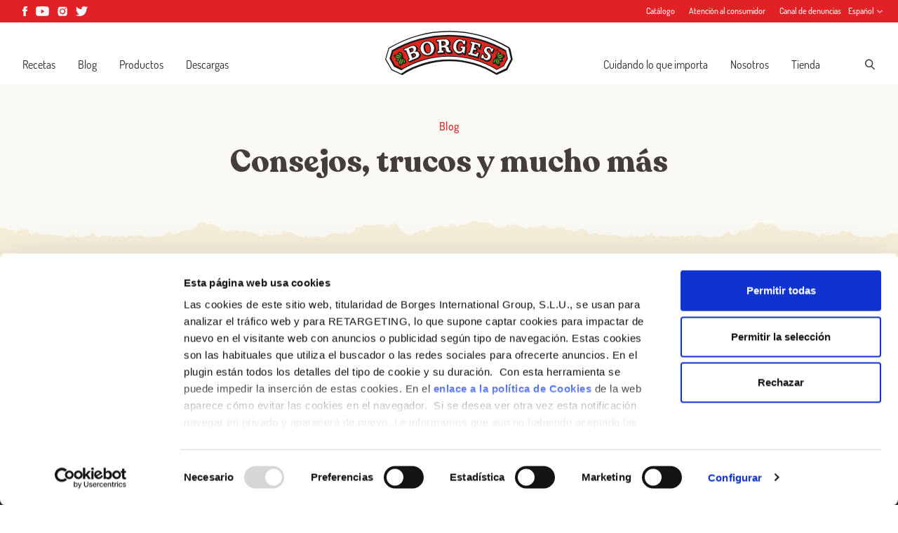

--- FILE ---
content_type: text/html; charset=UTF-8
request_url: https://borges.es/etiqueta/crema-vegetariana-2/
body_size: 20819
content:
<!doctype html>
<html lang="es-ES">
<head>
  <meta charset="utf-8">
  <meta http-equiv="x-ua-compatible" content="ie=edge">
  <meta name="viewport" content="width=device-width, initial-scale=1, shrink-to-fit=no">
    <script data-cfasync="false" data-no-defer="1" data-no-minify="1" data-no-optimize="1">var ewww_webp_supported=!1;function check_webp_feature(A,e){var w;e=void 0!==e?e:function(){},ewww_webp_supported?e(ewww_webp_supported):((w=new Image).onload=function(){ewww_webp_supported=0<w.width&&0<w.height,e&&e(ewww_webp_supported)},w.onerror=function(){e&&e(!1)},w.src="data:image/webp;base64,"+{alpha:"UklGRkoAAABXRUJQVlA4WAoAAAAQAAAAAAAAAAAAQUxQSAwAAAARBxAR/Q9ERP8DAABWUDggGAAAABQBAJ0BKgEAAQAAAP4AAA3AAP7mtQAAAA=="}[A])}check_webp_feature("alpha");</script><script data-cfasync="false" data-no-defer="1" data-no-minify="1" data-no-optimize="1">var Arrive=function(c,w){"use strict";if(c.MutationObserver&&"undefined"!=typeof HTMLElement){var r,a=0,u=(r=HTMLElement.prototype.matches||HTMLElement.prototype.webkitMatchesSelector||HTMLElement.prototype.mozMatchesSelector||HTMLElement.prototype.msMatchesSelector,{matchesSelector:function(e,t){return e instanceof HTMLElement&&r.call(e,t)},addMethod:function(e,t,r){var a=e[t];e[t]=function(){return r.length==arguments.length?r.apply(this,arguments):"function"==typeof a?a.apply(this,arguments):void 0}},callCallbacks:function(e,t){t&&t.options.onceOnly&&1==t.firedElems.length&&(e=[e[0]]);for(var r,a=0;r=e[a];a++)r&&r.callback&&r.callback.call(r.elem,r.elem);t&&t.options.onceOnly&&1==t.firedElems.length&&t.me.unbindEventWithSelectorAndCallback.call(t.target,t.selector,t.callback)},checkChildNodesRecursively:function(e,t,r,a){for(var i,n=0;i=e[n];n++)r(i,t,a)&&a.push({callback:t.callback,elem:i}),0<i.childNodes.length&&u.checkChildNodesRecursively(i.childNodes,t,r,a)},mergeArrays:function(e,t){var r,a={};for(r in e)e.hasOwnProperty(r)&&(a[r]=e[r]);for(r in t)t.hasOwnProperty(r)&&(a[r]=t[r]);return a},toElementsArray:function(e){return e=void 0!==e&&("number"!=typeof e.length||e===c)?[e]:e}}),e=(l.prototype.addEvent=function(e,t,r,a){a={target:e,selector:t,options:r,callback:a,firedElems:[]};return this._beforeAdding&&this._beforeAdding(a),this._eventsBucket.push(a),a},l.prototype.removeEvent=function(e){for(var t,r=this._eventsBucket.length-1;t=this._eventsBucket[r];r--)e(t)&&(this._beforeRemoving&&this._beforeRemoving(t),(t=this._eventsBucket.splice(r,1))&&t.length&&(t[0].callback=null))},l.prototype.beforeAdding=function(e){this._beforeAdding=e},l.prototype.beforeRemoving=function(e){this._beforeRemoving=e},l),t=function(i,n){var o=new e,l=this,s={fireOnAttributesModification:!1};return o.beforeAdding(function(t){var e=t.target;e!==c.document&&e!==c||(e=document.getElementsByTagName("html")[0]);var r=new MutationObserver(function(e){n.call(this,e,t)}),a=i(t.options);r.observe(e,a),t.observer=r,t.me=l}),o.beforeRemoving(function(e){e.observer.disconnect()}),this.bindEvent=function(e,t,r){t=u.mergeArrays(s,t);for(var a=u.toElementsArray(this),i=0;i<a.length;i++)o.addEvent(a[i],e,t,r)},this.unbindEvent=function(){var r=u.toElementsArray(this);o.removeEvent(function(e){for(var t=0;t<r.length;t++)if(this===w||e.target===r[t])return!0;return!1})},this.unbindEventWithSelectorOrCallback=function(r){var a=u.toElementsArray(this),i=r,e="function"==typeof r?function(e){for(var t=0;t<a.length;t++)if((this===w||e.target===a[t])&&e.callback===i)return!0;return!1}:function(e){for(var t=0;t<a.length;t++)if((this===w||e.target===a[t])&&e.selector===r)return!0;return!1};o.removeEvent(e)},this.unbindEventWithSelectorAndCallback=function(r,a){var i=u.toElementsArray(this);o.removeEvent(function(e){for(var t=0;t<i.length;t++)if((this===w||e.target===i[t])&&e.selector===r&&e.callback===a)return!0;return!1})},this},i=new function(){var s={fireOnAttributesModification:!1,onceOnly:!1,existing:!1};function n(e,t,r){return!(!u.matchesSelector(e,t.selector)||(e._id===w&&(e._id=a++),-1!=t.firedElems.indexOf(e._id)))&&(t.firedElems.push(e._id),!0)}var c=(i=new t(function(e){var t={attributes:!1,childList:!0,subtree:!0};return e.fireOnAttributesModification&&(t.attributes=!0),t},function(e,i){e.forEach(function(e){var t=e.addedNodes,r=e.target,a=[];null!==t&&0<t.length?u.checkChildNodesRecursively(t,i,n,a):"attributes"===e.type&&n(r,i)&&a.push({callback:i.callback,elem:r}),u.callCallbacks(a,i)})})).bindEvent;return i.bindEvent=function(e,t,r){t=void 0===r?(r=t,s):u.mergeArrays(s,t);var a=u.toElementsArray(this);if(t.existing){for(var i=[],n=0;n<a.length;n++)for(var o=a[n].querySelectorAll(e),l=0;l<o.length;l++)i.push({callback:r,elem:o[l]});if(t.onceOnly&&i.length)return r.call(i[0].elem,i[0].elem);setTimeout(u.callCallbacks,1,i)}c.call(this,e,t,r)},i},o=new function(){var a={};function i(e,t){return u.matchesSelector(e,t.selector)}var n=(o=new t(function(){return{childList:!0,subtree:!0}},function(e,r){e.forEach(function(e){var t=e.removedNodes,e=[];null!==t&&0<t.length&&u.checkChildNodesRecursively(t,r,i,e),u.callCallbacks(e,r)})})).bindEvent;return o.bindEvent=function(e,t,r){t=void 0===r?(r=t,a):u.mergeArrays(a,t),n.call(this,e,t,r)},o};d(HTMLElement.prototype),d(NodeList.prototype),d(HTMLCollection.prototype),d(HTMLDocument.prototype),d(Window.prototype);var n={};return s(i,n,"unbindAllArrive"),s(o,n,"unbindAllLeave"),n}function l(){this._eventsBucket=[],this._beforeAdding=null,this._beforeRemoving=null}function s(e,t,r){u.addMethod(t,r,e.unbindEvent),u.addMethod(t,r,e.unbindEventWithSelectorOrCallback),u.addMethod(t,r,e.unbindEventWithSelectorAndCallback)}function d(e){e.arrive=i.bindEvent,s(i,e,"unbindArrive"),e.leave=o.bindEvent,s(o,e,"unbindLeave")}}(window,void 0),ewww_webp_supported=!1;function check_webp_feature(e,t){var r;ewww_webp_supported?t(ewww_webp_supported):((r=new Image).onload=function(){ewww_webp_supported=0<r.width&&0<r.height,t(ewww_webp_supported)},r.onerror=function(){t(!1)},r.src="data:image/webp;base64,"+{alpha:"UklGRkoAAABXRUJQVlA4WAoAAAAQAAAAAAAAAAAAQUxQSAwAAAARBxAR/Q9ERP8DAABWUDggGAAAABQBAJ0BKgEAAQAAAP4AAA3AAP7mtQAAAA==",animation:"UklGRlIAAABXRUJQVlA4WAoAAAASAAAAAAAAAAAAQU5JTQYAAAD/////AABBTk1GJgAAAAAAAAAAAAAAAAAAAGQAAABWUDhMDQAAAC8AAAAQBxAREYiI/gcA"}[e])}function ewwwLoadImages(e){if(e){for(var t=document.querySelectorAll(".batch-image img, .image-wrapper a, .ngg-pro-masonry-item a, .ngg-galleria-offscreen-seo-wrapper a"),r=0,a=t.length;r<a;r++)ewwwAttr(t[r],"data-src",t[r].getAttribute("data-webp")),ewwwAttr(t[r],"data-thumbnail",t[r].getAttribute("data-webp-thumbnail"));for(var i=document.querySelectorAll("div.woocommerce-product-gallery__image"),r=0,a=i.length;r<a;r++)ewwwAttr(i[r],"data-thumb",i[r].getAttribute("data-webp-thumb"))}for(var n=document.querySelectorAll("video"),r=0,a=n.length;r<a;r++)ewwwAttr(n[r],"poster",e?n[r].getAttribute("data-poster-webp"):n[r].getAttribute("data-poster-image"));for(var o,l=document.querySelectorAll("img.ewww_webp_lazy_load"),r=0,a=l.length;r<a;r++)e&&(ewwwAttr(l[r],"data-lazy-srcset",l[r].getAttribute("data-lazy-srcset-webp")),ewwwAttr(l[r],"data-srcset",l[r].getAttribute("data-srcset-webp")),ewwwAttr(l[r],"data-lazy-src",l[r].getAttribute("data-lazy-src-webp")),ewwwAttr(l[r],"data-src",l[r].getAttribute("data-src-webp")),ewwwAttr(l[r],"data-orig-file",l[r].getAttribute("data-webp-orig-file")),ewwwAttr(l[r],"data-medium-file",l[r].getAttribute("data-webp-medium-file")),ewwwAttr(l[r],"data-large-file",l[r].getAttribute("data-webp-large-file")),null!=(o=l[r].getAttribute("srcset"))&&!1!==o&&o.includes("R0lGOD")&&ewwwAttr(l[r],"src",l[r].getAttribute("data-lazy-src-webp"))),l[r].className=l[r].className.replace(/\bewww_webp_lazy_load\b/,"");for(var s=document.querySelectorAll(".ewww_webp"),r=0,a=s.length;r<a;r++)e?(ewwwAttr(s[r],"srcset",s[r].getAttribute("data-srcset-webp")),ewwwAttr(s[r],"src",s[r].getAttribute("data-src-webp")),ewwwAttr(s[r],"data-orig-file",s[r].getAttribute("data-webp-orig-file")),ewwwAttr(s[r],"data-medium-file",s[r].getAttribute("data-webp-medium-file")),ewwwAttr(s[r],"data-large-file",s[r].getAttribute("data-webp-large-file")),ewwwAttr(s[r],"data-large_image",s[r].getAttribute("data-webp-large_image")),ewwwAttr(s[r],"data-src",s[r].getAttribute("data-webp-src"))):(ewwwAttr(s[r],"srcset",s[r].getAttribute("data-srcset-img")),ewwwAttr(s[r],"src",s[r].getAttribute("data-src-img"))),s[r].className=s[r].className.replace(/\bewww_webp\b/,"ewww_webp_loaded");window.jQuery&&jQuery.fn.isotope&&jQuery.fn.imagesLoaded&&(jQuery(".fusion-posts-container-infinite").imagesLoaded(function(){jQuery(".fusion-posts-container-infinite").hasClass("isotope")&&jQuery(".fusion-posts-container-infinite").isotope()}),jQuery(".fusion-portfolio:not(.fusion-recent-works) .fusion-portfolio-wrapper").imagesLoaded(function(){jQuery(".fusion-portfolio:not(.fusion-recent-works) .fusion-portfolio-wrapper").isotope()}))}function ewwwWebPInit(e){ewwwLoadImages(e),ewwwNggLoadGalleries(e),document.arrive(".ewww_webp",function(){ewwwLoadImages(e)}),document.arrive(".ewww_webp_lazy_load",function(){ewwwLoadImages(e)}),document.arrive("videos",function(){ewwwLoadImages(e)}),"loading"==document.readyState?document.addEventListener("DOMContentLoaded",ewwwJSONParserInit):("undefined"!=typeof galleries&&ewwwNggParseGalleries(e),ewwwWooParseVariations(e))}function ewwwAttr(e,t,r){null!=r&&!1!==r&&e.setAttribute(t,r)}function ewwwJSONParserInit(){"undefined"!=typeof galleries&&check_webp_feature("alpha",ewwwNggParseGalleries),check_webp_feature("alpha",ewwwWooParseVariations)}function ewwwWooParseVariations(e){if(e)for(var t=document.querySelectorAll("form.variations_form"),r=0,a=t.length;r<a;r++){var i=t[r].getAttribute("data-product_variations"),n=!1;try{for(var o in i=JSON.parse(i))void 0!==i[o]&&void 0!==i[o].image&&(void 0!==i[o].image.src_webp&&(i[o].image.src=i[o].image.src_webp,n=!0),void 0!==i[o].image.srcset_webp&&(i[o].image.srcset=i[o].image.srcset_webp,n=!0),void 0!==i[o].image.full_src_webp&&(i[o].image.full_src=i[o].image.full_src_webp,n=!0),void 0!==i[o].image.gallery_thumbnail_src_webp&&(i[o].image.gallery_thumbnail_src=i[o].image.gallery_thumbnail_src_webp,n=!0),void 0!==i[o].image.thumb_src_webp&&(i[o].image.thumb_src=i[o].image.thumb_src_webp,n=!0));n&&ewwwAttr(t[r],"data-product_variations",JSON.stringify(i))}catch(e){}}}function ewwwNggParseGalleries(e){if(e)for(var t in galleries){var r=galleries[t];galleries[t].images_list=ewwwNggParseImageList(r.images_list)}}function ewwwNggLoadGalleries(e){e&&document.addEventListener("ngg.galleria.themeadded",function(e,t){window.ngg_galleria._create_backup=window.ngg_galleria.create,window.ngg_galleria.create=function(e,t){var r=$(e).data("id");return galleries["gallery_"+r].images_list=ewwwNggParseImageList(galleries["gallery_"+r].images_list),window.ngg_galleria._create_backup(e,t)}})}function ewwwNggParseImageList(e){for(var t in e){var r=e[t];if(void 0!==r["image-webp"]&&(e[t].image=r["image-webp"],delete e[t]["image-webp"]),void 0!==r["thumb-webp"]&&(e[t].thumb=r["thumb-webp"],delete e[t]["thumb-webp"]),void 0!==r.full_image_webp&&(e[t].full_image=r.full_image_webp,delete e[t].full_image_webp),void 0!==r.srcsets)for(var a in r.srcsets)nggSrcset=r.srcsets[a],void 0!==r.srcsets[a+"-webp"]&&(e[t].srcsets[a]=r.srcsets[a+"-webp"],delete e[t].srcsets[a+"-webp"]);if(void 0!==r.full_srcsets)for(var i in r.full_srcsets)nggFSrcset=r.full_srcsets[i],void 0!==r.full_srcsets[i+"-webp"]&&(e[t].full_srcsets[i]=r.full_srcsets[i+"-webp"],delete e[t].full_srcsets[i+"-webp"])}return e}check_webp_feature("alpha",ewwwWebPInit);</script><meta name='robots' content='index, follow, max-image-preview:large, max-snippet:-1, max-video-preview:-1' />

	<!-- This site is optimized with the Yoast SEO plugin v26.7 - https://yoast.com/wordpress/plugins/seo/ -->
	<title>crema vegetariana Archives - Borges</title>
	<link rel="canonical" href="https://borges.es/etiqueta/crema-vegetariana-2/" />
	<meta property="og:locale" content="es_ES" />
	<meta property="og:type" content="article" />
	<meta property="og:title" content="crema vegetariana Archives - Borges" />
	<meta property="og:url" content="https://borges.es/etiqueta/crema-vegetariana-2/" />
	<meta property="og:site_name" content="Borges" />
	<meta name="twitter:card" content="summary_large_image" />
	<script type="application/ld+json" class="yoast-schema-graph">{"@context":"https://schema.org","@graph":[{"@type":"CollectionPage","@id":"https://borges.es/etiqueta/crema-vegetariana-2/","url":"https://borges.es/etiqueta/crema-vegetariana-2/","name":"crema vegetariana Archives - Borges","isPartOf":{"@id":"https://borges.es/#website"},"breadcrumb":{"@id":"https://borges.es/etiqueta/crema-vegetariana-2/#breadcrumb"},"inLanguage":"es"},{"@type":"BreadcrumbList","@id":"https://borges.es/etiqueta/crema-vegetariana-2/#breadcrumb","itemListElement":[{"@type":"ListItem","position":1,"name":"Home","item":"https://borges.es/"},{"@type":"ListItem","position":2,"name":"crema vegetariana"}]},{"@type":"WebSite","@id":"https://borges.es/#website","url":"https://borges.es/","name":"Borges","description":"Aquí disfrutamos de la cocina saludable y sabrosa. ¿Te apuntas?","inLanguage":"es"}]}</script>
	<!-- / Yoast SEO plugin. -->


<link rel="alternate" type="application/rss+xml" title="Borges &raquo; Etiqueta crema vegetariana del feed" href="https://borges.es/etiqueta/crema-vegetariana-2/feed/" />
<style id='wp-img-auto-sizes-contain-inline-css' type='text/css'>
img:is([sizes=auto i],[sizes^="auto," i]){contain-intrinsic-size:3000px 1500px}
/*# sourceURL=wp-img-auto-sizes-contain-inline-css */
</style>
<style id='wp-emoji-styles-inline-css' type='text/css'>

	img.wp-smiley, img.emoji {
		display: inline !important;
		border: none !important;
		box-shadow: none !important;
		height: 1em !important;
		width: 1em !important;
		margin: 0 0.07em !important;
		vertical-align: -0.1em !important;
		background: none !important;
		padding: 0 !important;
	}
/*# sourceURL=wp-emoji-styles-inline-css */
</style>
<link rel='stylesheet' id='wp-block-library-css' href='https://borges.es/wp-includes/css/dist/block-library/style.min.css?ver=6.9' type='text/css' media='all' />
<link rel='stylesheet' id='contact-form-7-css' href='https://borges1896.com/app/plugins/contact-form-7/includes/css/styles.css?ver=6.1.4' type='text/css' media='all' />
<link rel='stylesheet' id='sage/main.css-css' href='https://borges1896.com/app/themes/borges-international/dist/styles/main_7060e795.css' type='text/css' media='all' />
<script type="text/javascript" id="wpml-cookie-js-extra">
/* <![CDATA[ */
var wpml_cookies = {"wp-wpml_current_language":{"value":"es","expires":1,"path":"/"}};
var wpml_cookies = {"wp-wpml_current_language":{"value":"es","expires":1,"path":"/"}};
//# sourceURL=wpml-cookie-js-extra
/* ]]> */
</script>
<script type="text/javascript" src="https://borges1896.com/app/plugins/sitepress-multilingual-cms/res/js/cookies/language-cookie.js?ver=485900" id="wpml-cookie-js" defer="defer" data-wp-strategy="defer"></script>
<script type="text/javascript" src="https://borges.es/wp-includes/js/jquery/jquery.min.js?ver=3.7.1" id="jquery-core-js"></script>
<script type="text/javascript" src="https://borges.es/wp-includes/js/jquery/jquery-migrate.min.js?ver=3.4.1" id="jquery-migrate-js"></script>
<link rel="https://api.w.org/" href="https://borges.es/wp-json/" /><link rel="alternate" title="JSON" type="application/json" href="https://borges.es/wp-json/wp/v2/tags/5355" /><link rel="EditURI" type="application/rsd+xml" title="RSD" href="https://borges.es/xmlrpc.php?rsd" />
<meta name="generator" content="WordPress 6.9" />
<script>(function(w,d,s,l,i){w[l]=w[l]||[];w[l].push({'gtm.start':
new Date().getTime(),event:'gtm.js'});var f=d.getElementsByTagName(s)[0],
j=d.createElement(s),dl=l!='dataLayer'?'&l='+l:'';j.async=true;j.src=
'https://www.googletagmanager.com/gtm.js?id='+i+dl;f.parentNode.insertBefore(j,f);
})(window,document,'script','dataLayer','GTM-W39CBJ');</script>

<!-- <script id="Cookiebot" src="https://consent.cookiebot.com/uc.js" data-cbid="924c47fd-2974-49ea-b84d-472944b66062" data-blockingmode="auto" type="text/javascript"></script> -->
<script id="Cookiebot" src="https://consent.cookiebot.com/uc.js" data-cbid="924c47fd-2974-49ea-b84d-472944b66062" type="text/javascript"></script>

<meta name="facebook-domain-verification" content="fm12j0thz7xun6xq4aohbdy2a8b2qh" /><style>.wp-block-gallery.is-cropped .blocks-gallery-item picture{height:100%;width:100%;}</style><link rel="icon" href="https://borges1896.com/app/uploads//2018/04/cropped-favicon-32x32.png" sizes="32x32" />
<link rel="icon" href="https://borges1896.com/app/uploads//2018/04/cropped-favicon-192x192.png" sizes="192x192" />
<link rel="apple-touch-icon" href="https://borges1896.com/app/uploads//2018/04/cropped-favicon-180x180.png" />
<meta name="msapplication-TileImage" content="https://borges1896.com/app/uploads//2018/04/cropped-favicon-270x270.png" />
  <meta name="twitter:dnt" content="on">

  
          

  
    

  <meta name="google-site-verification" content="x0Ty2hpUCuRIEGIAJWQB4JxznA-GwfG6Ro7w4aVw5sM" />
</head>

<body class="archive tag tag-crema-vegetariana-2 tag-5355 wp-theme-borges-internationalresources w-full font-sans min-h-screen flex flex-col antialiased login sign-up facebook recipebooks app-data index-data archive-data tag-data tag-5355-data tag-crema-vegetariana-2-data">
    <noscript><iframe src="https://www.googletagmanager.com/ns.html?id=GTM-W39CBJ"
height="0" width="0" style="display:none;visibility:hidden"></iframe></noscript>

<!-- <script id="CookieDeclaration" src="https://consent.cookiebot.com/924c47fd-2974-49ea-b84d-472944b66062/cd.js" type="text/javascript" async></script> -->
    
                

      <script>
    window.fbAsyncInit = function() {
      FB.init({
        appId: '2441283179380144',
        autoLogAppEvents: true,
        xfbml: true,
        version: 'v16.0'
      });
    };
  </script>
  <script async defer crossorigin="anonymous" src="https://connect.facebook.net/en_US/sdk.js"></script>
  <script src="https://coupons.valassis.eu/scripts/core/util/init.js"></script>

      <div class="relative flex items-center w-full h-8 preheader z-60 bg-primary print:tw-hidden">
  <div class="container px-4 mx-auto header-container md:px-8">
    <div class="flex items-center justify-between -mx-4">

      <div class="px-4">
                  <div class="flex items-center -mx-1.5">
                           
                
                <a href="https://www.facebook.com/Borges1896" class="block px-1.5 text-white">
                  <svg class="icon h-3.5" fill="none" xmlns="http://www.w3.org/2000/svg" viewBox="0 0 7 14"><path d="M4.655 14V7h2.07L7 4.586H4.655l.003-1.208c0-.629.064-.966 1.033-.966h1.294V0h-2.07C2.425 0 1.55 1.17 1.55 3.138v1.449H0v2.412h1.55V14h3.105z" fill="currentColor"/></svg>                </a>

                                         
                
                <a href="https://www.youtube.com/user/CanalBorges" class="block px-1.5 text-white">
                  <svg class="icon h-3.5" fill="none" xmlns="http://www.w3.org/2000/svg" viewBox="0 0 16 12"><path fill-rule="evenodd" clip-rule="evenodd" d="M14.145.426c.678.194 1.212.766 1.393 1.492.329 1.316.329 4.063.329 4.063s0 2.746-.33 4.062c-.18.727-.714 1.299-1.392 1.493-1.228.352-6.154.352-6.154.352s-4.927 0-6.155-.352c-.678-.194-1.212-.766-1.393-1.493C.114 8.727.114 5.981.114 5.981s0-2.747.33-4.063C.623 1.192 1.157.62 1.835.426 3.064.073 7.99.073 7.99.073s4.927 0 6.155.353zM6.514 3.669v5.137l3.938-2.568-3.938-2.57z" fill="currentColor"/></svg>                </a>

                                         
                
                <a href="https://www.instagram.com/borges_es/" class="block px-1.5 text-white">
                  <svg class="icon h-3.5" fill="none" xmlns="http://www.w3.org/2000/svg" viewBox="0 0 16 16"><path fill-rule="evenodd" clip-rule="evenodd" d="M7.877.764h-.516V.76C5.656.763 5.33.775 4.485.813c-.892.04-1.376.19-1.699.315a2.84 2.84 0 00-1.052.685c-.32.32-.519.625-.684 1.052-.126.323-.275.807-.316 1.699C.691 5.528.682 5.816.682 8.26c0 2.443.009 2.732.052 3.697.041.892.19 1.376.316 1.698.166.427.364.731.684 1.052.32.32.625.518 1.052.684.323.125.807.274 1.7.315.964.044 1.253.054 3.696.054 2.443 0 2.732-.01 3.697-.054.892-.04 1.377-.19 1.699-.315a2.83 2.83 0 001.051-.684c.32-.32.519-.624.685-1.051.125-.322.274-.806.315-1.698.043-.965.053-1.255.053-3.696 0-2.442-.01-2.731-.053-3.696-.04-.892-.19-1.376-.315-1.698a2.84 2.84 0 00-.685-1.052 2.83 2.83 0 00-1.051-.685c-.323-.125-.807-.274-1.699-.315-.965-.043-1.254-.052-3.697-.052h-.305zm5.189 3.714a1.098 1.098 0 110-2.196 1.098 1.098 0 010 2.196zM3.484 8.264a4.698 4.698 0 109.395 0 4.698 4.698 0 00-9.395 0zm4.58 2.929a3.05 3.05 0 10-.001-6.1 3.05 3.05 0 000 6.1z" fill="currentColor"/></svg>                </a>

                                         
                
                <a href="https://twitter.com/Borges_es" class="block px-1.5 text-white">
                  <svg class="icon h-3.5" fill="none" xmlns="http://www.w3.org/2000/svg" viewBox="0 0 17 14"><path d="M8.254 3.724l.037.606-.614-.074C5.442 3.97 3.49 3.007 1.83 1.389L1.02.585l-.21.593c-.441 1.323-.159 2.72.762 3.658.492.52.381.594-.466.285-.295-.1-.553-.173-.578-.136-.086.086.209 1.21.442 1.656.32.618.97 1.223 1.683 1.582l.602.284-.712.012c-.688 0-.713.012-.64.272.247.803 1.217 1.656 2.298 2.027l.762.26-.664.395a6.934 6.934 0 01-3.292.914C.454 12.4 0 12.45 0 12.486c0 .124 1.499.816 2.37 1.087 2.617.804 5.725.458 8.059-.914 1.658-.976 3.316-2.916 4.09-4.795.418-1 .835-2.83.835-3.707 0-.569.037-.643.725-1.323.405-.395.786-.828.86-.951.123-.235.11-.235-.516-.025-1.044.37-1.191.321-.676-.235.381-.395.836-1.112.836-1.322 0-.037-.185.025-.393.136-.222.124-.713.309-1.081.42l-.664.21-.602-.408C13.512.437 13.045.19 12.8.116c-.626-.173-1.584-.149-2.15.05C9.115.72 8.145 2.154 8.255 3.723z" fill="currentColor"/></svg>                </a>

                                    </div>
              </div>

      <div class="px-4">
        <div class="flex items-center -mx-2.5">
                       
                              
                <a href="https://borges1896.com/app/uploads//2021/10/CT_BG_ESP_MI_LQ.pdf" target="_blank" class="block px-2.5 font-medium text-white text-xs">
                  Catálogo
                </a>
              
             
                              
                <a href="https://borges.es/contacto/" target="_self" class="block px-2.5 font-medium text-white text-xs">
                  Atención al consumidor
                </a>
              
             
                              
                <a href="https://centinela.lefebvre.es/public/concept/1448813?access=LW7Ej%2FaiXwvsyiwn8wSifRLfStN0gZXGIXPeySLMSTo%3D" target="_blank" class="block px-2.5 font-medium text-white text-xs">
                  Canal de denuncias
                </a>
              
                      
                                    <div class="relative text-white cursor-pointer lang__nav hover:underline default-transition">
                <div class="relative z-20 items-center content-center justify-center text-xs font-medium tw-hidden lang__nav-active xl:flex">Español <svg class="icon w-2 h-auto ml-1" fill="none" xmlns="http://www.w3.org/2000/svg" viewBox="0 0 8 5"><path fill-rule="evenodd" clip-rule="evenodd" d="M.497.645a.5.5 0 01.707-.022l2.821 2.655L6.846.623a.5.5 0 11.686.728l-3.507 3.3-3.506-3.3A.5.5 0 01.497.645z" fill="currentColor"/></svg></div>
                <ul class="absolute top-0 left-0 z-10 pt-8 -mt-1 -ml-2 tw-hidden lang__nav-list bg-primary">
                                                            <li class="pb-2 pl-2 pr-6"><a class="text-xs font-medium text-white hover:underline" href="https://borges.es/ca/">Català</a></li>
                                                                                            </ul>
              </div>
                      
        </div>
      </div>

    </div>
  </div>

</div>

<header class="z-50 flex flex-col items-center justify-center w-full leading-none bg-white main-header header_position print:tw-hidden">
  <div class="container px-4 py-2 mx-auto header-container md:px-8 xl:py-3">

    <div class="flex items-end justify-between -mx-4">

      <div class="w-full max-w-xl px-4 pb-2">
        <nav class="tw-hidden xl:block">
                      <ul id="menu-navegacion-izquierda" class="nav__primary"><li id="menu-item-315" class="menu-item menu-item-type-post_type_archive menu-item-object-recipe menu-item-315"><a href="https://borges.es/recetas/">Recetas</a></li>
<li id="menu-item-59" class="menu-item menu-item-type-post_type menu-item-object-page current_page_parent menu-item-59"><a href="https://borges.es/blog/">Blog</a></li>
<li id="menu-item-8532" class="menu-item menu-item-type-post_type menu-item-object-page menu-item-8532"><a href="https://borges.es/productos/">Productos</a></li>
<li id="menu-item-12121" class="menu-item menu-item-type-post_type_archive menu-item-object-recipebook menu-item-12121"><a href="https://borges.es/descargas/">Descargas</a></li>
</ul>
                  </nav>
      </div>

      <a href="https://borges.es/" class="block px-4">
        <svg class="icon w-auto h-12 md:h-16" fill="none" xmlns="http://www.w3.org/2000/svg" viewBox="0 0 133 47"><mask id="a" maskUnits="userSpaceOnUse" x="0" y="0" width="133" height="47"><path d="M0 0h132.89v46.365H0V0z" fill="#fff"/></mask><g mask="url(#a)" fill-rule="evenodd" clip-rule="evenodd"><path d="M116.023 46.176l-.099-.065c-7.156-4.613-14.833-8.087-23.013-10.55a90.23 90.23 0 00-26.027-3.848c-17.407 0-34.515 5.174-49.097 14.59l-.097.062-.104-.048L6.62 41.195l-.06-.028-.034-.057-6.48-11.18L0 29.85l.025-.084 3.423-11.76.022-.08.072-.041A120.653 120.653 0 0133.43 4.688 121.165 121.165 0 0166.884 0c22.078 0 43.658 5.975 62.49 17.288.26.352 1.237 2.114 1.237 2.114l2.28 10.437-5.729 11.125-.034.062-.062.03-10.938 5.067-.105.052v.001z" fill="#1A171B"/><path d="M125.827 39.356l5.093-9.852-2.637-11.329c-8.955-5.374-18.466-9.642-28.467-12.51a120.078 120.078 0 00-33.12-4.635A120.133 120.133 0 0033.54 5.674 119.6 119.6 0 004.22 18.566L.973 29.632l6.14 10.591 9.507 4.526c14.44-9.362 31.627-14.795 50.076-14.795 18.032 0 34.858 5.19 49.09 14.166l10.041-4.764z" fill="#FEFEFE"/><path d="M9.13 37.42l-4.596-8.345 2.494-8.704c8.527-5.058 18.03-8.999 27.52-11.723a116.49 116.49 0 0132.148-4.503c10.916 0 21.722 1.512 32.116 4.494a116.005 116.005 0 0127.126 11.704l1.959 8.816-4.153 8.014-7.545 3.815a94.815 94.815 0 00-49.503-13.916c-17.52 0-34.98 5.063-49.88 14.185L9.13 37.42z" fill="#1A171B"/><path d="M10.51 36.076L6.326 28.67l2.113-7.11c8.376-4.934 17.045-8.602 26.347-11.274a115.592 115.592 0 0131.91-4.47c10.834 0 21.558 1.502 31.876 4.46 9.29 2.666 18.463 6.617 26.833 11.538l1.555 7.216-3.81 7.423-6.855 3.565a95.699 95.699 0 00-49.6-13.827c-17.536 0-34.034 4.405-48.984 13.469l-7.203-3.584z" fill="#DD271D"/><path d="M112.252 24.353l1.896-4.123-.454-1.805s-.666-.33-1.124-.545c-.458-.215-1.023-.457-1.023-.457l-.621.423s-.454-1.044-2.054-1.632c-1.831-.672-3.968-.205-5.344 1.223-1.363 1.415-1.653 3.983-.757 5.589 1.067 1.91 2.284 2.507 2.929 3.272.643.767.351 1.455-.275 1.652-.624.196-1.337-.194-1.482-1.161-.068-.451.093-.85.093-.85l-.992-1.459-2.449-.826-1.648 4.88.701 1.363s.733.245 1.2.43c.47.187.899.39.899.39l.479-.4s.681 1.023 2.128 1.662c1.442.638 5.033.76 6.372-2.506 1.235-3.009-.93-5.45-1.902-6.418-.83-.825-2.468-1.903-1.525-2.937.435-.474 1.418-.349 1.992.568.299.481.121.977.121.977l1.11 1.97 1.73.72zM99.499 19.758l1.252-4.47-.957-2.208s-3.168-.89-5.484-1.482c-2.04-.522-5.463-1.22-5.463-1.22L88.206 13l1.365 1.895-1.927 7.172-1.388-.3-.734 2.918 1.375 1.566s3.117.702 5.11 1.25c2.015.557 5.468 1.613 5.468 1.613l1.44-5.03-.759-1.757-1.839-.625L94.4 23.59l-1.483-.37.566-1.977 2.13.61.722-2.434-.873-1.55-.948-.29.41-1.42 1.37.393.814 2.563 2.39.642h.002zM85.324 11.222L83.91 9.537s-.565-.09-1.207-.18c-.535-.078-1.16-.16-1.16-.16l-.226.35s-1.283-1.065-2.947-1.235c-1.666-.172-4.464.02-6.64 3.055-1.89 2.635-1.805 5.697-.94 8.377.826 2.565 3.238 4.755 5.716 5.317 2.464.556 4.526-1.037 4.526-1.037l.662 1.29s.698.115 1.105.187c.602.106 1.27.21 1.27.21l1.185-8.137-1.01-1.43-6.122-.782-.38 2.813 1.565 1.677s-.4 1.044-1.552.935c-1.267-.123-2.198-1.065-2.047-3.474.15-2.407.828-5.274 2.923-5.196 2.04.075 2.142 2.158 2.142 2.158l1.032.986 2.893.394.625-4.433zM62.188 13.38c-.163-1.275-1.688-1.027-1.688-1.027l.136 2.323s1.712-.044 1.552-1.296zM55.68 24.654l-1.802-.964-.198-3.228 1.67-.246-.39-7.06-1.78-1.299-.177-3.023s2.189-.305 6.445-.542c3.978-.222 4.508-.107 5.917.537 1.376.625 2.974 2.286 2.93 4.277-.043 1.974-1.217 2.926-2.19 3.272 0 0 1.07.226 1.543 1.264.387.86.292 1.306.443 1.815.174.59.97.572.97.572l1.173 1.59-.05 1.935s-.427.431-2.582.61c-2.257.19-3.867-.818-4.454-2.326-.596-1.532-.417-1.977-.958-2.567-.54-.589-1.3-.32-1.3-.32l.037.548 1.483 1.511.266 3.072s-1.942.133-3.637.276c-1.668.14-3.36.296-3.36.296M43.519 14.14s-1.624.288-1.85 2.046c-.225 1.759.35 3.786 1.07 5.253.717 1.47 1.744 1.636 2.647 1.346.904-.29 1.765-1.268 1.563-3.455-.185-1.986-.37-2.813-1.008-4.012-.626-1.18-1.622-1.324-2.422-1.178zm6.572-1.45c2.362 2.09 4.047 6.39 1.623 10.322-2.456 3.982-7.148 3.723-7.148 3.723-3.686-.233-6.26-2.134-7.519-4.798-1.334-2.834-1.14-5.425.35-7.943 1.54-2.607 4.764-3.37 4.764-3.37 2.508-.705 5.567-.023 7.93 2.067M28.746 19.784c-.353-.771-1.266-.351-1.494-.272-.257.094-.49.222-.49.222l.65 1.66s1.845-.492 1.334-1.61zm2.386 5.452c-.6-1.075-2.182-.057-2.182-.057l.76 1.922s2.128-.603 1.422-1.865zm-6.616 4.06l-2.883-7.245-1.813-.49-1.094-2.721s5.65-2.502 7.317-3.195c2.317-.965 3.929-1.23 5.875-.085 1.888 1.105 2.44 2.904 2.188 4.188-.15.777-.758 1.41-.758 1.41s1.757.048 2.868 1.375c1.11 1.33 1.224 2.8.81 4.096-.412 1.297-1.367 2.19-3.097 3.023-1.732.833-4.353 1.776-5.942 2.51-1.59.739-1.987.85-1.987.85l-1.857-.658-.968-2.435 1.34-.623z" fill="#1A171B"/><path d="M28.44 21.766c.703-.3 1.703-1.353.97-2.858-.84-1.723-2.868-.787-2.868-.787l-1.967.81 1.51 3.777s1.584-.613 2.354-.94v-.002zm2.311 5.777c1.463-.635 1.653-2.04 1.157-3.007-.494-.966-1.438-1.496-2.552-1.153-1.115.343-2.599 1.06-2.599 1.06l1.66 4.111s1.013-.435 2.334-1.01zm-6.434 2.792l1.351-.603-3.835-9.648-1.42.552-.552-1.384s1.786-.788 3.097-1.36c1.314-.57 3.423-1.527 4.448-1.886.807-.283 2.208-.715 3.43.082 1.31.854 1.712 2.432 1.278 3.74-.445 1.336-2.07 2.298-2.07 2.298s3.862-1.492 5.124 1.363c.542 1.222.408 3.17-1.164 4.235-1.466.992-2.745 1.37-4.909 2.251-1.412.58-2.813 1.187-4.2 1.822l-.578-1.462zM42.63 12.699s-1.703.386-2.342 2.186c-.64 1.801-.32 3.472.212 5.38.534 1.91 1.791 3.212 3.287 3.492 1.538.288 3.686-.837 3.942-2.938.255-2.1-.31-4.756-1.29-6.406-.978-1.65-2.575-2.08-3.81-1.714h.001zm3.385-1.351c1.435.468 3.907 1.756 4.79 5.059.85 3.193-.81 5.551-.81 5.551-1.682 2.68-4.793 4.086-8.09 3.088-3.043-.922-4.214-3.559-4.214-3.559-.64-1.393-1.487-3.804.085-6.666 1.661-3.022 4.598-3.495 4.598-3.495s1.925-.538 3.64.022M59.89 15.595c.65-.049 1.83-.118 2.518-.766.61-.58 1.01-1.689.468-2.844-.582-1.24-1.829-1.412-2.708-1.362-.875.046-1.754.167-1.754.167l.266 4.862s.565-.008 1.21-.057zm-3.587 5.504l-.543-10.027-1.743.112-.074-1.655s2.684-.269 4.79-.42c0 0 2.76-.2 3.84-.191 1.06.01 3.363.24 3.836 3.005.66 3.878-3.846 4.23-3.846 4.23s1.688-.224 2.538.421c.817.62 1.093 1.47 1.292 2.704.115.701.214 1.02.65 1.207.393.17 1.138.102 1.138.102l-.026 1.572s-1.174.461-2.422.28c-1.08-.161-1.92-.655-2.353-2.013-.38-1.19-.16-2.397-1.18-2.97-.725-.408-3.42-.173-3.42-.173l.203 3.592 1.585-.108.141 1.836s-1.722.132-2.894.23c-1.267.105-3.1.311-3.1.311l-.118-1.846 1.706-.199zM83.51 10.22l-.463 3.688-1.65-.2s-.228-3.004-3.076-3.139c-2.85-.135-4.278 3.46-4.292 5.965-.014 2.506.642 4.534 2.76 5.073 2.158.55 3.373-1.236 3.373-1.236l.32-2.37-1.787-.268.202-1.502 4.6.586-.896 6.37-1.17-.16-.541-1.133s-1.727 2.034-4.455 1.602c-2.727-.43-4.667-2.613-5.268-5.346s.36-5.467 1.858-7.096c1.498-1.63 3.7-2.473 6.233-1.792 1.699.46 2.245 1.522 2.245 1.522l.453-.786s.377.06.765.113l.79.11M98.312 17.326l.89-3.563s-2.844-.858-4.814-1.35c-1.967-.49-4.939-1.14-4.939-1.14l-.365 1.458 1.743.457-2.588 9.865-.668-.15-.687-.15-.474 1.822s2.238.444 4.37.98c1.966.497 5.326 1.487 5.326 1.487l1.29-4.051-.902-.31-1.987 1.98s-1.246-.386-2.168-.622a78.065 78.065 0 01-1.626-.437l1.138-4.164 2.454.662.437-1.553-2.438-.728 1.138-4.036 3.304.875.778 2.464.788.205v-.001zM110.166 21.494l1.137.535 1.488-3.225s-.32-.148-.631-.284l-.507-.222-.807.632s-.746-1.468-2.06-1.983c-1.313-.515-3.319-.486-4.627.84-1.492 1.514-1.582 3.76.23 5.479 1.81 1.72 2.86 2.46 2.704 3.873-.176 1.57-2.037 2.01-3.165 1.336-1.129-.675-1.6-1.686-1.466-3.337l-1.362-.43-1.177 3.594s.262.097.63.24c.355.143.684.29.684.29l.776-.627s.812 1.79 2.716 2.266c1.904.477 4.396-.11 5.08-3.015.566-2.392-2.074-4.35-3.216-5.432-1.352-1.284-1.326-3.345.645-3.781 1.925-.428 3.23 1.387 2.928 3.25" fill="#FEFEFE"/><path d="M116.545 18.987c-.789 0-1.428.643-1.428 1.438 0 .795.639 1.438 1.428 1.438.787 0 1.428-.643 1.428-1.438 0-.795-.64-1.438-1.428-1.438zm1.72 1.438c0 .955-.77 1.732-1.72 1.732a1.723 1.723 0 01-1.721-1.732c0-.957.77-1.73 1.721-1.73.95 0 1.72.773 1.72 1.73z" fill="#1A171B"/><path d="M116.6 20.337c.095 0 .164-.022.21-.063.048-.042.07-.11.07-.203 0-.09-.022-.157-.07-.2-.046-.038-.115-.06-.21-.06h-.445v.526h.446-.001zm.146-.843a.572.572 0 01.394.15.493.493 0 01.146.365.559.559 0 01-.068.283.43.43 0 01-.224.182v.007c.05.013.093.035.124.063a.343.343 0 01.081.1c.021.04.036.084.045.13.017.082.025.164.024.247l.009.12c.004.041.011.081.022.12a.261.261 0 00.043.096h-.407a.723.723 0 01-.041-.211 4.679 4.679 0 00-.024-.236.371.371 0 00-.087-.215c-.046-.045-.12-.065-.22-.065h-.408v.727h-.406v-1.863h.997zM13.585 24.31s-.104-.495-.046-1.14c.086-.943.317-1.238.317-1.238s2.542-.248 4.035 2.046c1.35 2.08.768 3.984.768 3.984s1.792.89 2.674 2.87c.766 1.73.05 3.84.05 3.84s-.655-.052-1.25-.268c-.594-.217-1.077-.495-1.077-.495s-.412.677-1.085 1.362c-.85.868-1.937 1.279-1.937 1.279l-1.261-.226s-.711-1.015-.964-2.302c-.224-1.156-.01-1.91-.01-1.91s-.584-.03-1.22-.082c-.634-.052-1.556-.288-1.556-.288s.345-.875.595-1.403c.258-.552.604-1.054.604-1.054s-.831-.372-1.773-1.31c-.846-.841-1.57-2.268-1.57-2.268s1.313-.92 2.573-1.24c1.046-.27 2.133-.157 2.133-.157" fill="#1A171B"/><path d="M10.521 25.714s1.56-1.08 3.741-.329c1.864.64 2.61 2.178 2.61 2.178l-6.35-1.849zM16.687 28.305s-1.56 1.079-3.741.328c-1.86-.642-2.61-2.18-2.61-2.18l6.35 1.852zM15.08 35.273s-1.018-1.603-.2-3.775c.697-1.85 2.25-2.552 2.25-2.552l-2.05 6.327zM17.856 29.163s1.02 1.606.2 3.774c-.697 1.853-2.25 2.555-2.25 2.555l2.05-6.329zM14.464 22.846s1.137.196 2.038 1.352c.852 1.096.782 2.559.782 2.559s-.625-.98-1.486-1.613c-.774-.57-1.35-.676-1.35-.676s-.106-.363-.12-.87c-.016-.518.136-.752.136-.752M12.982 29.59s.32.08.794.13c.474.05 1.026-.009 1.026-.009s-.274.263-.5.707c-.13.26-.247.524-.352.794 0 0-.376.037-.905-.007a7.626 7.626 0 01-.845-.11s.143-.436.363-.864c.206-.4.42-.642.42-.642zM18.552 29.113s1.447.984 1.823 2.496c.225.895.09 1.906.09 1.906s-.254-.07-.625-.241c-.345-.163-.51-.306-.51-.306s.112-.869-.06-1.903c-.17-1.035-.72-1.952-.72-1.952" fill="#69AF23"/><path d="M120.283 24.122s.088-.505-.01-1.145c-.11-.734-.38-1.105-.38-1.105s-2.3-.122-3.758 2.082c-1.078 1.628-.896 3.657-.896 3.657s-2.02 1.14-2.798 3.185c-.675 1.767-.099 4.11-.099 4.11s.81-.06 1.417-.276c.687-.24 1.037-.548 1.037-.548s.585.84 1.266 1.516c1.113 1.101 2.702 1.62 2.702 1.62s.779-1.093 1.105-2.882c.209-1.159.11-1.834.11-1.834s.798.06 1.426-.043c.886-.146 1.523-.368 1.523-.368a11.838 11.838 0 00-1.03-2.796s.716-.185 1.617-.966a4.671 4.671 0 001.16-1.533l-.225-1.458s-.895-.609-2.154-.932a9.714 9.714 0 00-2.013-.284" fill="#1A171B"/><path d="M122.966 25.442s-1.558-1.078-3.74-.328c-1.863.64-2.61 2.18-2.61 2.18l6.35-1.852zM116.8 28.033s1.56 1.08 3.74.33c1.863-.64 2.611-2.179 2.611-2.179l-6.35 1.85h-.001zM118.408 35.003s1.018-1.604.2-3.775c-.698-1.851-2.25-2.552-2.25-2.552l2.05 6.327zM115.63 28.893s-1.018 1.605-.2 3.774c.699 1.853 2.25 2.554 2.25 2.554l-2.05-6.328zM119.115 22.592s-1.173.172-2.038 1.352c-.938 1.28-.99 2.793-.99 2.793s.503-1.012 1.58-1.824c.765-.579 1.37-.715 1.37-.715s.094-.363.123-.871c.026-.459-.045-.735-.045-.735M120.507 29.32s-.321.08-.795.13c-.476.05-1.027-.009-1.027-.009s.274.263.5.706c.184.357.35.795.35.795s.378.038.907-.007c.502-.04.848-.11.848-.11s-.145-.438-.367-.864a3.54 3.54 0 00-.416-.64M114.936 28.842s-1.446.984-1.824 2.496c-.225.896-.09 1.908-.09 1.908s.256-.072.625-.244c.347-.16.51-.305.51-.305s-.111-.867.06-1.903c.17-1.034.719-1.952.719-1.952" fill="#69AF23"/></g></svg>      </a>

      <div class="flex justify-end w-full max-w-xl px-4 pb-2">

        <nav class="items-center tw-hidden xl:flex">
                      <ul id="menu-navegacion-derecha" class="nav__primary"><li id="menu-item-15914" class="menu-item menu-item-type-post_type menu-item-object-page menu-item-15914"><a href="https://borges.es/cuidando-lo-que-importa/">Cuidando lo que importa</a></li>
<li id="menu-item-8138" class="menu-item menu-item-type-post_type menu-item-object-page menu-item-8138"><a href="https://borges.es/sobre-nosotros/">Nosotros</a></li>
<li id="menu-item-7915" class="menu-item menu-item-type-custom menu-item-object-custom menu-item-7915"><a href="https://tutiendaborges.com/">Tienda</a></li>
</ul>
          
                      <div class="ml-8">
              <a href="https://borges.es/club-borges/log-out/ " class="logout-button block px-6 py-2 text-base text-white rounded-full bg-primary hover:bg-secondary-500 default-transition
                              hidden
                            ">Cerrar sesión</a>
            </div>
                    <div class="ml-8 text-black cursor-pointer search-launcher hover:text-primary default-transition">
            <svg class="icon w-auto h-4" fill="none" xmlns="http://www.w3.org/2000/svg" viewBox="0 0 15 16"><path fill-rule="evenodd" clip-rule="evenodd" d="M9.875 6.313c0 2.446-1.915 4.354-4.188 4.354-2.272 0-4.187-1.908-4.187-4.354 0-2.447 1.916-4.355 4.188-4.355s4.187 1.908 4.187 4.355zm-1.06 4.891a5.546 5.546 0 01-3.127.963C2.546 12.167 0 9.546 0 6.313 0 3.079 2.546.458 5.688.458c3.14 0 5.687 2.621 5.687 5.855a5.93 5.93 0 01-1.44 3.893l4.11 4.231L13 15.513l-4.186-4.309z" fill="currentColor"/></svg>          </div>
        </nav>

        <nav class="relative h-5 transition duration-200 cursor-pointer toggle-nav xl:tw-hidden" style="width: 26px;">
          <span></span>
          <span></span>
          <span></span>
          <span></span>
        </nav>

      </div>

    </div>

  </div>

  <div class="z-40 w-full tw-hidden search-content bg-secondary-100 border-b-3 border-primary" style="top:120px;">
    <div class="container px-4 pt-5 pb-8 mx-auto md:px-8">
      <div class="max-w-5xl mx-auto">

        <form role="search" method="get" class="search-form" action="https://borges.es/">
          <label class="flex items-center w-full border-b border-gray-800">
              <div class="text-gray-800">
                <svg class="icon w-auto h-5" fill="none" xmlns="http://www.w3.org/2000/svg" viewBox="0 0 15 16"><path fill-rule="evenodd" clip-rule="evenodd" d="M9.875 6.313c0 2.446-1.915 4.354-4.188 4.354-2.272 0-4.187-1.908-4.187-4.354 0-2.447 1.916-4.355 4.188-4.355s4.187 1.908 4.187 4.355zm-1.06 4.891a5.546 5.546 0 01-3.127.963C2.546 12.167 0 9.546 0 6.313 0 3.079 2.546.458 5.688.458c3.14 0 5.687 2.621 5.687 5.855a5.93 5.93 0 01-1.44 3.893l4.11 4.231L13 15.513l-4.186-4.309z" fill="currentColor"/></svg>              </div>
                            <input type="search" class="w-full px-4 py-3 text-xl font-medium text-gray-800 bg-transparent border-0 search-field focus:outline-none" style="line-height: 0;"
                  placeholder="¿Qué estás buscando?"
                  value="" name="s"
                  title="Search for:" />
          </label>
        </form>

                  <div class="pt-6">
                          <p class="pb-3 text-lg font-medium">Búsquedas populares</p>
                        <div class="flex items-center -mx-3">
                                                                   <a href="https://borges.es/search/nueces" class="block px-3 font-semibold text-primary hover:underline">Nueces</a>
                                                                                   <a href="https://borges.es/search/comida+sana" class="block px-3 font-semibold text-primary hover:underline">Comida sana</a>
                                                                                   <a href="https://borges.es/search/aceite+de+oliva" class="block px-3 font-semibold text-primary hover:underline">Aceite de oliva</a>
                                                                                   <a href="https://borges.es/search/desayunos" class="block px-3 font-semibold text-primary hover:underline">Desayunos</a>
                                                                                   <a href="https://borges.es/search/recetas+rapidas" class="block px-3 font-semibold text-primary hover:underline">Recetas rápidas</a>
                                          </div>
          </div>
        
      </div>
    </div>
  </div>
</header>


<div class="fixed inset-0 z-40 search-overlay bg-fullblack default-transition"></div>



<nav class="fixed inset-0 z-50 w-screen leading-none transition duration-500 transform -translate-y-full nav-layer bg-secondary-100 print:tw-hidden">

  <div class="relative h-screen overflow-y-scroll scrolling-touch text-white">
    <div class="relative z-30 flex flex-col w-full min-h-screen py-6 mx-auto">

      <div class="absolute top-0 right-0 mt-8 mr-4">
        <nav class="relative h-5 transition duration-200 cursor-pointer toggle-nav toggle-nav-close xl:tw-hidden" style="width: 26px;">
          <span></span>
          <span></span>
          <span></span>
          <span></span>
        </nav>
      </div>

      <div class="container flex flex-col items-center px-4 pt-4 mx-auto md:px-8 xl:pt-0">

        <a href="https://borges.es/" class="block px-4">
          <svg class="icon w-auto h-12 md:h-16" fill="none" xmlns="http://www.w3.org/2000/svg" viewBox="0 0 133 47"><mask id="a" maskUnits="userSpaceOnUse" x="0" y="0" width="133" height="47"><path d="M0 0h132.89v46.365H0V0z" fill="#fff"/></mask><g mask="url(#a)" fill-rule="evenodd" clip-rule="evenodd"><path d="M116.023 46.176l-.099-.065c-7.156-4.613-14.833-8.087-23.013-10.55a90.23 90.23 0 00-26.027-3.848c-17.407 0-34.515 5.174-49.097 14.59l-.097.062-.104-.048L6.62 41.195l-.06-.028-.034-.057-6.48-11.18L0 29.85l.025-.084 3.423-11.76.022-.08.072-.041A120.653 120.653 0 0133.43 4.688 121.165 121.165 0 0166.884 0c22.078 0 43.658 5.975 62.49 17.288.26.352 1.237 2.114 1.237 2.114l2.28 10.437-5.729 11.125-.034.062-.062.03-10.938 5.067-.105.052v.001z" fill="#1A171B"/><path d="M125.827 39.356l5.093-9.852-2.637-11.329c-8.955-5.374-18.466-9.642-28.467-12.51a120.078 120.078 0 00-33.12-4.635A120.133 120.133 0 0033.54 5.674 119.6 119.6 0 004.22 18.566L.973 29.632l6.14 10.591 9.507 4.526c14.44-9.362 31.627-14.795 50.076-14.795 18.032 0 34.858 5.19 49.09 14.166l10.041-4.764z" fill="#FEFEFE"/><path d="M9.13 37.42l-4.596-8.345 2.494-8.704c8.527-5.058 18.03-8.999 27.52-11.723a116.49 116.49 0 0132.148-4.503c10.916 0 21.722 1.512 32.116 4.494a116.005 116.005 0 0127.126 11.704l1.959 8.816-4.153 8.014-7.545 3.815a94.815 94.815 0 00-49.503-13.916c-17.52 0-34.98 5.063-49.88 14.185L9.13 37.42z" fill="#1A171B"/><path d="M10.51 36.076L6.326 28.67l2.113-7.11c8.376-4.934 17.045-8.602 26.347-11.274a115.592 115.592 0 0131.91-4.47c10.834 0 21.558 1.502 31.876 4.46 9.29 2.666 18.463 6.617 26.833 11.538l1.555 7.216-3.81 7.423-6.855 3.565a95.699 95.699 0 00-49.6-13.827c-17.536 0-34.034 4.405-48.984 13.469l-7.203-3.584z" fill="#DD271D"/><path d="M112.252 24.353l1.896-4.123-.454-1.805s-.666-.33-1.124-.545c-.458-.215-1.023-.457-1.023-.457l-.621.423s-.454-1.044-2.054-1.632c-1.831-.672-3.968-.205-5.344 1.223-1.363 1.415-1.653 3.983-.757 5.589 1.067 1.91 2.284 2.507 2.929 3.272.643.767.351 1.455-.275 1.652-.624.196-1.337-.194-1.482-1.161-.068-.451.093-.85.093-.85l-.992-1.459-2.449-.826-1.648 4.88.701 1.363s.733.245 1.2.43c.47.187.899.39.899.39l.479-.4s.681 1.023 2.128 1.662c1.442.638 5.033.76 6.372-2.506 1.235-3.009-.93-5.45-1.902-6.418-.83-.825-2.468-1.903-1.525-2.937.435-.474 1.418-.349 1.992.568.299.481.121.977.121.977l1.11 1.97 1.73.72zM99.499 19.758l1.252-4.47-.957-2.208s-3.168-.89-5.484-1.482c-2.04-.522-5.463-1.22-5.463-1.22L88.206 13l1.365 1.895-1.927 7.172-1.388-.3-.734 2.918 1.375 1.566s3.117.702 5.11 1.25c2.015.557 5.468 1.613 5.468 1.613l1.44-5.03-.759-1.757-1.839-.625L94.4 23.59l-1.483-.37.566-1.977 2.13.61.722-2.434-.873-1.55-.948-.29.41-1.42 1.37.393.814 2.563 2.39.642h.002zM85.324 11.222L83.91 9.537s-.565-.09-1.207-.18c-.535-.078-1.16-.16-1.16-.16l-.226.35s-1.283-1.065-2.947-1.235c-1.666-.172-4.464.02-6.64 3.055-1.89 2.635-1.805 5.697-.94 8.377.826 2.565 3.238 4.755 5.716 5.317 2.464.556 4.526-1.037 4.526-1.037l.662 1.29s.698.115 1.105.187c.602.106 1.27.21 1.27.21l1.185-8.137-1.01-1.43-6.122-.782-.38 2.813 1.565 1.677s-.4 1.044-1.552.935c-1.267-.123-2.198-1.065-2.047-3.474.15-2.407.828-5.274 2.923-5.196 2.04.075 2.142 2.158 2.142 2.158l1.032.986 2.893.394.625-4.433zM62.188 13.38c-.163-1.275-1.688-1.027-1.688-1.027l.136 2.323s1.712-.044 1.552-1.296zM55.68 24.654l-1.802-.964-.198-3.228 1.67-.246-.39-7.06-1.78-1.299-.177-3.023s2.189-.305 6.445-.542c3.978-.222 4.508-.107 5.917.537 1.376.625 2.974 2.286 2.93 4.277-.043 1.974-1.217 2.926-2.19 3.272 0 0 1.07.226 1.543 1.264.387.86.292 1.306.443 1.815.174.59.97.572.97.572l1.173 1.59-.05 1.935s-.427.431-2.582.61c-2.257.19-3.867-.818-4.454-2.326-.596-1.532-.417-1.977-.958-2.567-.54-.589-1.3-.32-1.3-.32l.037.548 1.483 1.511.266 3.072s-1.942.133-3.637.276c-1.668.14-3.36.296-3.36.296M43.519 14.14s-1.624.288-1.85 2.046c-.225 1.759.35 3.786 1.07 5.253.717 1.47 1.744 1.636 2.647 1.346.904-.29 1.765-1.268 1.563-3.455-.185-1.986-.37-2.813-1.008-4.012-.626-1.18-1.622-1.324-2.422-1.178zm6.572-1.45c2.362 2.09 4.047 6.39 1.623 10.322-2.456 3.982-7.148 3.723-7.148 3.723-3.686-.233-6.26-2.134-7.519-4.798-1.334-2.834-1.14-5.425.35-7.943 1.54-2.607 4.764-3.37 4.764-3.37 2.508-.705 5.567-.023 7.93 2.067M28.746 19.784c-.353-.771-1.266-.351-1.494-.272-.257.094-.49.222-.49.222l.65 1.66s1.845-.492 1.334-1.61zm2.386 5.452c-.6-1.075-2.182-.057-2.182-.057l.76 1.922s2.128-.603 1.422-1.865zm-6.616 4.06l-2.883-7.245-1.813-.49-1.094-2.721s5.65-2.502 7.317-3.195c2.317-.965 3.929-1.23 5.875-.085 1.888 1.105 2.44 2.904 2.188 4.188-.15.777-.758 1.41-.758 1.41s1.757.048 2.868 1.375c1.11 1.33 1.224 2.8.81 4.096-.412 1.297-1.367 2.19-3.097 3.023-1.732.833-4.353 1.776-5.942 2.51-1.59.739-1.987.85-1.987.85l-1.857-.658-.968-2.435 1.34-.623z" fill="#1A171B"/><path d="M28.44 21.766c.703-.3 1.703-1.353.97-2.858-.84-1.723-2.868-.787-2.868-.787l-1.967.81 1.51 3.777s1.584-.613 2.354-.94v-.002zm2.311 5.777c1.463-.635 1.653-2.04 1.157-3.007-.494-.966-1.438-1.496-2.552-1.153-1.115.343-2.599 1.06-2.599 1.06l1.66 4.111s1.013-.435 2.334-1.01zm-6.434 2.792l1.351-.603-3.835-9.648-1.42.552-.552-1.384s1.786-.788 3.097-1.36c1.314-.57 3.423-1.527 4.448-1.886.807-.283 2.208-.715 3.43.082 1.31.854 1.712 2.432 1.278 3.74-.445 1.336-2.07 2.298-2.07 2.298s3.862-1.492 5.124 1.363c.542 1.222.408 3.17-1.164 4.235-1.466.992-2.745 1.37-4.909 2.251-1.412.58-2.813 1.187-4.2 1.822l-.578-1.462zM42.63 12.699s-1.703.386-2.342 2.186c-.64 1.801-.32 3.472.212 5.38.534 1.91 1.791 3.212 3.287 3.492 1.538.288 3.686-.837 3.942-2.938.255-2.1-.31-4.756-1.29-6.406-.978-1.65-2.575-2.08-3.81-1.714h.001zm3.385-1.351c1.435.468 3.907 1.756 4.79 5.059.85 3.193-.81 5.551-.81 5.551-1.682 2.68-4.793 4.086-8.09 3.088-3.043-.922-4.214-3.559-4.214-3.559-.64-1.393-1.487-3.804.085-6.666 1.661-3.022 4.598-3.495 4.598-3.495s1.925-.538 3.64.022M59.89 15.595c.65-.049 1.83-.118 2.518-.766.61-.58 1.01-1.689.468-2.844-.582-1.24-1.829-1.412-2.708-1.362-.875.046-1.754.167-1.754.167l.266 4.862s.565-.008 1.21-.057zm-3.587 5.504l-.543-10.027-1.743.112-.074-1.655s2.684-.269 4.79-.42c0 0 2.76-.2 3.84-.191 1.06.01 3.363.24 3.836 3.005.66 3.878-3.846 4.23-3.846 4.23s1.688-.224 2.538.421c.817.62 1.093 1.47 1.292 2.704.115.701.214 1.02.65 1.207.393.17 1.138.102 1.138.102l-.026 1.572s-1.174.461-2.422.28c-1.08-.161-1.92-.655-2.353-2.013-.38-1.19-.16-2.397-1.18-2.97-.725-.408-3.42-.173-3.42-.173l.203 3.592 1.585-.108.141 1.836s-1.722.132-2.894.23c-1.267.105-3.1.311-3.1.311l-.118-1.846 1.706-.199zM83.51 10.22l-.463 3.688-1.65-.2s-.228-3.004-3.076-3.139c-2.85-.135-4.278 3.46-4.292 5.965-.014 2.506.642 4.534 2.76 5.073 2.158.55 3.373-1.236 3.373-1.236l.32-2.37-1.787-.268.202-1.502 4.6.586-.896 6.37-1.17-.16-.541-1.133s-1.727 2.034-4.455 1.602c-2.727-.43-4.667-2.613-5.268-5.346s.36-5.467 1.858-7.096c1.498-1.63 3.7-2.473 6.233-1.792 1.699.46 2.245 1.522 2.245 1.522l.453-.786s.377.06.765.113l.79.11M98.312 17.326l.89-3.563s-2.844-.858-4.814-1.35c-1.967-.49-4.939-1.14-4.939-1.14l-.365 1.458 1.743.457-2.588 9.865-.668-.15-.687-.15-.474 1.822s2.238.444 4.37.98c1.966.497 5.326 1.487 5.326 1.487l1.29-4.051-.902-.31-1.987 1.98s-1.246-.386-2.168-.622a78.065 78.065 0 01-1.626-.437l1.138-4.164 2.454.662.437-1.553-2.438-.728 1.138-4.036 3.304.875.778 2.464.788.205v-.001zM110.166 21.494l1.137.535 1.488-3.225s-.32-.148-.631-.284l-.507-.222-.807.632s-.746-1.468-2.06-1.983c-1.313-.515-3.319-.486-4.627.84-1.492 1.514-1.582 3.76.23 5.479 1.81 1.72 2.86 2.46 2.704 3.873-.176 1.57-2.037 2.01-3.165 1.336-1.129-.675-1.6-1.686-1.466-3.337l-1.362-.43-1.177 3.594s.262.097.63.24c.355.143.684.29.684.29l.776-.627s.812 1.79 2.716 2.266c1.904.477 4.396-.11 5.08-3.015.566-2.392-2.074-4.35-3.216-5.432-1.352-1.284-1.326-3.345.645-3.781 1.925-.428 3.23 1.387 2.928 3.25" fill="#FEFEFE"/><path d="M116.545 18.987c-.789 0-1.428.643-1.428 1.438 0 .795.639 1.438 1.428 1.438.787 0 1.428-.643 1.428-1.438 0-.795-.64-1.438-1.428-1.438zm1.72 1.438c0 .955-.77 1.732-1.72 1.732a1.723 1.723 0 01-1.721-1.732c0-.957.77-1.73 1.721-1.73.95 0 1.72.773 1.72 1.73z" fill="#1A171B"/><path d="M116.6 20.337c.095 0 .164-.022.21-.063.048-.042.07-.11.07-.203 0-.09-.022-.157-.07-.2-.046-.038-.115-.06-.21-.06h-.445v.526h.446-.001zm.146-.843a.572.572 0 01.394.15.493.493 0 01.146.365.559.559 0 01-.068.283.43.43 0 01-.224.182v.007c.05.013.093.035.124.063a.343.343 0 01.081.1c.021.04.036.084.045.13.017.082.025.164.024.247l.009.12c.004.041.011.081.022.12a.261.261 0 00.043.096h-.407a.723.723 0 01-.041-.211 4.679 4.679 0 00-.024-.236.371.371 0 00-.087-.215c-.046-.045-.12-.065-.22-.065h-.408v.727h-.406v-1.863h.997zM13.585 24.31s-.104-.495-.046-1.14c.086-.943.317-1.238.317-1.238s2.542-.248 4.035 2.046c1.35 2.08.768 3.984.768 3.984s1.792.89 2.674 2.87c.766 1.73.05 3.84.05 3.84s-.655-.052-1.25-.268c-.594-.217-1.077-.495-1.077-.495s-.412.677-1.085 1.362c-.85.868-1.937 1.279-1.937 1.279l-1.261-.226s-.711-1.015-.964-2.302c-.224-1.156-.01-1.91-.01-1.91s-.584-.03-1.22-.082c-.634-.052-1.556-.288-1.556-.288s.345-.875.595-1.403c.258-.552.604-1.054.604-1.054s-.831-.372-1.773-1.31c-.846-.841-1.57-2.268-1.57-2.268s1.313-.92 2.573-1.24c1.046-.27 2.133-.157 2.133-.157" fill="#1A171B"/><path d="M10.521 25.714s1.56-1.08 3.741-.329c1.864.64 2.61 2.178 2.61 2.178l-6.35-1.849zM16.687 28.305s-1.56 1.079-3.741.328c-1.86-.642-2.61-2.18-2.61-2.18l6.35 1.852zM15.08 35.273s-1.018-1.603-.2-3.775c.697-1.85 2.25-2.552 2.25-2.552l-2.05 6.327zM17.856 29.163s1.02 1.606.2 3.774c-.697 1.853-2.25 2.555-2.25 2.555l2.05-6.329zM14.464 22.846s1.137.196 2.038 1.352c.852 1.096.782 2.559.782 2.559s-.625-.98-1.486-1.613c-.774-.57-1.35-.676-1.35-.676s-.106-.363-.12-.87c-.016-.518.136-.752.136-.752M12.982 29.59s.32.08.794.13c.474.05 1.026-.009 1.026-.009s-.274.263-.5.707c-.13.26-.247.524-.352.794 0 0-.376.037-.905-.007a7.626 7.626 0 01-.845-.11s.143-.436.363-.864c.206-.4.42-.642.42-.642zM18.552 29.113s1.447.984 1.823 2.496c.225.895.09 1.906.09 1.906s-.254-.07-.625-.241c-.345-.163-.51-.306-.51-.306s.112-.869-.06-1.903c-.17-1.035-.72-1.952-.72-1.952" fill="#69AF23"/><path d="M120.283 24.122s.088-.505-.01-1.145c-.11-.734-.38-1.105-.38-1.105s-2.3-.122-3.758 2.082c-1.078 1.628-.896 3.657-.896 3.657s-2.02 1.14-2.798 3.185c-.675 1.767-.099 4.11-.099 4.11s.81-.06 1.417-.276c.687-.24 1.037-.548 1.037-.548s.585.84 1.266 1.516c1.113 1.101 2.702 1.62 2.702 1.62s.779-1.093 1.105-2.882c.209-1.159.11-1.834.11-1.834s.798.06 1.426-.043c.886-.146 1.523-.368 1.523-.368a11.838 11.838 0 00-1.03-2.796s.716-.185 1.617-.966a4.671 4.671 0 001.16-1.533l-.225-1.458s-.895-.609-2.154-.932a9.714 9.714 0 00-2.013-.284" fill="#1A171B"/><path d="M122.966 25.442s-1.558-1.078-3.74-.328c-1.863.64-2.61 2.18-2.61 2.18l6.35-1.852zM116.8 28.033s1.56 1.08 3.74.33c1.863-.64 2.611-2.179 2.611-2.179l-6.35 1.85h-.001zM118.408 35.003s1.018-1.604.2-3.775c-.698-1.851-2.25-2.552-2.25-2.552l2.05 6.327zM115.63 28.893s-1.018 1.605-.2 3.774c.699 1.853 2.25 2.554 2.25 2.554l-2.05-6.328zM119.115 22.592s-1.173.172-2.038 1.352c-.938 1.28-.99 2.793-.99 2.793s.503-1.012 1.58-1.824c.765-.579 1.37-.715 1.37-.715s.094-.363.123-.871c.026-.459-.045-.735-.045-.735M120.507 29.32s-.321.08-.795.13c-.476.05-1.027-.009-1.027-.009s.274.263.5.706c.184.357.35.795.35.795s.378.038.907-.007c.502-.04.848-.11.848-.11s-.145-.438-.367-.864a3.54 3.54 0 00-.416-.64M114.936 28.842s-1.446.984-1.824 2.496c-.225.896-.09 1.908-.09 1.908s.256-.072.625-.244c.347-.16.51-.305.51-.305s-.111-.867.06-1.903c.17-1.034.719-1.952.719-1.952" fill="#69AF23"/></g></svg>        </a>

                              <div class="flex flex-col items-center pt-8">
              <div class="flex items-center pb-3 text-secondary-600">
                <svg class="icon w-3 h-auto mr-1.5" fill="none" xmlns="http://www.w3.org/2000/svg" viewBox="0 0 13 13"><path fill-rule="evenodd" clip-rule="evenodd" d="M6.176.491c.166-.013.34-.024.518-.024 3.408 0 6.197 2.604 6.197 5.847 0 3.244-2.789 5.848-6.197 5.848-3.409 0-6.198-2.604-6.198-5.848 0-.386.042-.761.117-1.124a.25.25 0 01.444-.102.25.25 0 01.024.313 5.012 5.012 0 00-.085.913c0 2.94 2.537 5.348 5.698 5.348 3.161 0 5.697-2.408 5.697-5.348S9.855.967 6.694.967c-.158 0-.316.01-.479.022a.25.25 0 01-.039-.498z" fill="currentColor"/><path fill-rule="evenodd" clip-rule="evenodd" d="M5.728 0C4.471 0 3.056.426 1.951 1.115.857 1.798 0 2.785 0 3.934c0 .428.14.846.448 1.232a8.13 8.13 0 00-.435 1.07.25.25 0 10.474.157c.1-.302.21-.584.333-.847.457.384.956.552 1.464.552.616 0 1.192-.21 1.705-.556a12.258 12.258 0 00.149 2.855H1.285a.25.25 0 000 .5h2.952c.123.546.283 1.044.475 1.477.233.525.516.966.844 1.279.328.314.714.51 1.138.51.424 0 .808-.196 1.136-.51.328-.313.611-.754.844-1.28.192-.432.352-.93.475-1.476h2.953a.25.25 0 000-.5H9.248c.112-.648.173-1.35.173-2.083 0-.732-.06-1.434-.173-2.082H12.1a.25.25 0 100-.5H9.15a7.995 7.995 0 00-.475-1.477c-.233-.526-.516-.966-.844-1.28C7.502.663 7.118.468 6.694.468c-.094 0-.186.01-.276.027A.719.719 0 005.728 0zm.219.778a.249.249 0 00-.003.093c-.04.983-.41 2.075-1 2.966a4.943 4.943 0 01-.782.932.251.251 0 00-.075.068c-.543.476-1.161.76-1.803.76-.417 0-.834-.143-1.227-.51.215-.378.464-.717.753-1.025.588-.627 1.356-1.142 2.387-1.616a.25.25 0 10-.208-.454c-1.07.491-1.898 1.04-2.543 1.728a5.827 5.827 0 00-.73.96A1.396 1.396 0 01.5 3.935c0-.89.675-1.745 1.716-2.394C3.246.896 4.57.5 5.728.5c.136 0 .22.1.22.192l-.001.086zm-1.42 4.335a12.044 12.044 0 00.119 3.284H8.74c.116-.64.181-1.343.181-2.083 0-.74-.065-1.443-.18-2.082H5.28a5.471 5.471 0 01-.755.88zm1.068-1.381h3.04a7.37 7.37 0 00-.418-1.275C8 1.97 7.75 1.591 7.485 1.337c-.264-.252-.53-.37-.791-.37a.893.893 0 00-.256.038c-.059.91-.365 1.882-.843 2.727zm-.426 6.44a7.372 7.372 0 01-.419-1.275h3.886a7.372 7.372 0 01-.42 1.274c-.215.488-.466.867-.731 1.12-.264.253-.53.371-.791.371-.26 0-.529-.118-.793-.37-.265-.254-.516-.633-.732-1.12z" fill="currentColor"/></svg>                Idioma
              </div>
              <div class="relative cursor-pointer lang__nav text-secondary-900 hover:underline default-transition">
                <div class="relative z-20 flex items-center content-center justify-center text-2xl font-normal lang__nav-active">Español <svg class="icon w-2 h-auto ml-1" fill="none" xmlns="http://www.w3.org/2000/svg" viewBox="0 0 8 5"><path fill-rule="evenodd" clip-rule="evenodd" d="M.497.645a.5.5 0 01.707-.022l2.821 2.655L6.846.623a.5.5 0 11.686.728l-3.507 3.3-3.506-3.3A.5.5 0 01.497.645z" fill="currentColor"/></svg></div>
                <ul class="absolute top-0 left-0 z-10 pt-12 -mt-1 -ml-2 tw-hidden lang__nav-list bg-secondary-100">
                                                            <li class="pb-4 pl-2 pr-6"><a class="text-2xl font-normal text-secondary-900 hover:underline" href="https://borges.es/ca/">Català</a></li>
                                                                                            </ul>
              </div>
            </div>
                  
                  <div class="pt-4">
            <ul id="menu-navegacion-mobile" class="nav__mobile"><li id="menu-item-9524" class="menu-item menu-item-type-post_type_archive menu-item-object-recipe menu-item-9524"><a href="https://borges.es/recetas/">Recetas</a></li>
<li id="menu-item-9525" class="menu-item menu-item-type-post_type menu-item-object-page current_page_parent menu-item-9525"><a href="https://borges.es/blog/">Blog</a></li>
<li id="menu-item-9526" class="menu-item menu-item-type-post_type menu-item-object-page menu-item-9526"><a href="https://borges.es/productos/">Productos</a></li>
<li id="menu-item-12125" class="menu-item menu-item-type-post_type_archive menu-item-object-recipebook menu-item-12125"><a href="https://borges.es/descargas/">Descargas</a></li>
<li id="menu-item-12875" class="menu-item menu-item-type-post_type menu-item-object-page menu-item-12875"><a href="https://borges.es/club-borges/cupones/">Cupones</a></li>
<li id="menu-item-9527" class="menu-item menu-item-type-post_type menu-item-object-page menu-item-9527"><a href="https://borges.es/sobre-nosotros/">Sobre nosotros</a></li>
<li id="menu-item-9528" class="menu-item menu-item-type-custom menu-item-object-custom menu-item-9528"><a href="https://tutiendaborges.com/">Tienda</a></li>
</ul>
          </div>
        
                  <div class="flex items-center pt-12 -mx-1.5">
                           
                
                <a href="https://www.facebook.com/Borges1896" class="block px-1.5 text-white">
                  <div class="flex items-center justify-center w-8 h-8 rounded-full bg-primary hover:bg-secondary-900 default-transition">
                    <svg class="icon w-4 h-4 object-contain" fill="none" xmlns="http://www.w3.org/2000/svg" viewBox="0 0 7 14"><path d="M4.655 14V7h2.07L7 4.586H4.655l.003-1.208c0-.629.064-.966 1.033-.966h1.294V0h-2.07C2.425 0 1.55 1.17 1.55 3.138v1.449H0v2.412h1.55V14h3.105z" fill="currentColor"/></svg>                  </div>
                </a>

                                         
                
                <a href="https://www.youtube.com/user/CanalBorges" class="block px-1.5 text-white">
                  <div class="flex items-center justify-center w-8 h-8 rounded-full bg-primary hover:bg-secondary-900 default-transition">
                    <svg class="icon w-4 h-4 object-contain" fill="none" xmlns="http://www.w3.org/2000/svg" viewBox="0 0 16 12"><path fill-rule="evenodd" clip-rule="evenodd" d="M14.145.426c.678.194 1.212.766 1.393 1.492.329 1.316.329 4.063.329 4.063s0 2.746-.33 4.062c-.18.727-.714 1.299-1.392 1.493-1.228.352-6.154.352-6.154.352s-4.927 0-6.155-.352c-.678-.194-1.212-.766-1.393-1.493C.114 8.727.114 5.981.114 5.981s0-2.747.33-4.063C.623 1.192 1.157.62 1.835.426 3.064.073 7.99.073 7.99.073s4.927 0 6.155.353zM6.514 3.669v5.137l3.938-2.568-3.938-2.57z" fill="currentColor"/></svg>                  </div>
                </a>

                                         
                
                <a href="https://www.instagram.com/borges_es/" class="block px-1.5 text-white">
                  <div class="flex items-center justify-center w-8 h-8 rounded-full bg-primary hover:bg-secondary-900 default-transition">
                    <svg class="icon w-4 h-4 object-contain" fill="none" xmlns="http://www.w3.org/2000/svg" viewBox="0 0 16 16"><path fill-rule="evenodd" clip-rule="evenodd" d="M7.877.764h-.516V.76C5.656.763 5.33.775 4.485.813c-.892.04-1.376.19-1.699.315a2.84 2.84 0 00-1.052.685c-.32.32-.519.625-.684 1.052-.126.323-.275.807-.316 1.699C.691 5.528.682 5.816.682 8.26c0 2.443.009 2.732.052 3.697.041.892.19 1.376.316 1.698.166.427.364.731.684 1.052.32.32.625.518 1.052.684.323.125.807.274 1.7.315.964.044 1.253.054 3.696.054 2.443 0 2.732-.01 3.697-.054.892-.04 1.377-.19 1.699-.315a2.83 2.83 0 001.051-.684c.32-.32.519-.624.685-1.051.125-.322.274-.806.315-1.698.043-.965.053-1.255.053-3.696 0-2.442-.01-2.731-.053-3.696-.04-.892-.19-1.376-.315-1.698a2.84 2.84 0 00-.685-1.052 2.83 2.83 0 00-1.051-.685c-.323-.125-.807-.274-1.699-.315-.965-.043-1.254-.052-3.697-.052h-.305zm5.189 3.714a1.098 1.098 0 110-2.196 1.098 1.098 0 010 2.196zM3.484 8.264a4.698 4.698 0 109.395 0 4.698 4.698 0 00-9.395 0zm4.58 2.929a3.05 3.05 0 10-.001-6.1 3.05 3.05 0 000 6.1z" fill="currentColor"/></svg>                  </div>
                </a>

                                         
                
                <a href="https://twitter.com/Borges_es" class="block px-1.5 text-white">
                  <div class="flex items-center justify-center w-8 h-8 rounded-full bg-primary hover:bg-secondary-900 default-transition">
                    <svg class="icon w-4 h-4 object-contain" fill="none" xmlns="http://www.w3.org/2000/svg" viewBox="0 0 17 14"><path d="M8.254 3.724l.037.606-.614-.074C5.442 3.97 3.49 3.007 1.83 1.389L1.02.585l-.21.593c-.441 1.323-.159 2.72.762 3.658.492.52.381.594-.466.285-.295-.1-.553-.173-.578-.136-.086.086.209 1.21.442 1.656.32.618.97 1.223 1.683 1.582l.602.284-.712.012c-.688 0-.713.012-.64.272.247.803 1.217 1.656 2.298 2.027l.762.26-.664.395a6.934 6.934 0 01-3.292.914C.454 12.4 0 12.45 0 12.486c0 .124 1.499.816 2.37 1.087 2.617.804 5.725.458 8.059-.914 1.658-.976 3.316-2.916 4.09-4.795.418-1 .835-2.83.835-3.707 0-.569.037-.643.725-1.323.405-.395.786-.828.86-.951.123-.235.11-.235-.516-.025-1.044.37-1.191.321-.676-.235.381-.395.836-1.112.836-1.322 0-.037-.185.025-.393.136-.222.124-.713.309-1.081.42l-.664.21-.602-.408C13.512.437 13.045.19 12.8.116c-.626-.173-1.584-.149-2.15.05C9.115.72 8.145 2.154 8.255 3.723z" fill="currentColor"/></svg>                  </div>
                </a>

                                    </div>
        
      </div>


    </div>
  </div>

</nav>

<div class="w-full header-height">
</div>
    <main class="flex-1 bg-secondary-100 ">
        
<section class="bg-secondary-100">
  <div class="container px-4 pt-12 pb-20 mx-auto md:px-8">

    
      <div class="relative max-w-5xl mx-auto">
        <h2 class="pb-3 text-base font-medium text-center text-primary">Blog</h2>

                  <h1 class="max-w-4xl mx-auto font-serif text-5xl font-bold leading-tight text-center text-black lg:text-6xl">Consejos, trucos y mucho más</h1>
              </div>

    
  </div>
</section>

<section id="posts" class=" content-module">
  <div class="relative z-20 w-full h-6 break_effect"></div>

  <div class="content-module-background">
    <div class="container px-4 py-10 mx-auto md:px-8 lg:py-16">

      <div class="relative w-full max-w-5xl mx-auto">

        <div class="pb-12">
          <form id="searchform" method="get" action="https://borges.es/blog/">
            <label class="flex items-center w-full pl-3 rounded bg-secondary-100">
              <div class="text-gray-800">
                <svg class="icon w-auto h-5" fill="none" xmlns="http://www.w3.org/2000/svg" viewBox="0 0 15 16"><path fill-rule="evenodd" clip-rule="evenodd" d="M9.875 6.313c0 2.446-1.915 4.354-4.188 4.354-2.272 0-4.187-1.908-4.187-4.354 0-2.447 1.916-4.355 4.188-4.355s4.187 1.908 4.187 4.355zm-1.06 4.891a5.546 5.546 0 01-3.127.963C2.546 12.167 0 9.546 0 6.313 0 3.079 2.546.458 5.688.458c3.14 0 5.687 2.621 5.687 5.855a5.93 5.93 0 01-1.44 3.893l4.11 4.231L13 15.513l-4.186-4.309z" fill="currentColor"/></svg>              </div>
                            <input type="search" class="w-full px-4 py-3 text-xl font-medium text-gray-800 bg-transparent border-0 search-field focus:outline-none" style="line-height: 0;"
                  placeholder="¿Qué estás buscando?"
                  value="" name="s"
                  title="Search for:" />
            </label>
            <input type="hidden" name="search-type" value="blog" />
          </form>

                  </div>

        
          <p class="text-3xl font-medium ">No hay ningún resultado para mostrar, intente una nueva búsqueda.</p>

        
      </div>

    </div>
  </div>

</section>


<style>
  #x_banner {
    display: block;
  }
</style>

    </main>
        <footer class="z-20 w-full py-10 text-white bg-secondary-900 print:tw-hidden">
  <div class="container px-4 mx-auto md:px-8">
    <div class="flex flex-wrap justify-between -mx-2 sm:-mx-4">

      <div class="w-1/2 px-2 md:w-1/3 sm:px-4">
        <nav>
                      <ul id="menu-footer" class="nav__footer"><li id="menu-item-8551" class="menu-item menu-item-type-post_type_archive menu-item-object-recipe menu-item-8551"><a href="https://borges.es/recetas/">Recetas</a></li>
<li id="menu-item-8552" class="menu-item menu-item-type-post_type menu-item-object-page menu-item-8552"><a href="https://borges.es/productos/">Productos</a></li>
<li id="menu-item-8553" class="menu-item menu-item-type-post_type menu-item-object-page current_page_parent menu-item-8553"><a href="https://borges.es/blog/">Blog</a></li>
<li id="menu-item-8554" class="menu-item menu-item-type-post_type menu-item-object-page menu-item-8554"><a href="https://borges.es/sobre-nosotros/">Sobre nosotros</a></li>
</ul>
                  </nav>
      </div>

      <div class="w-1/2 px-2 py-2 md:w-1/3 sm:px-4">
                              <p class="pb-6 text-lg font-medium text-white">¿Quieres conocer todas nuestras novedades?<br />
Suscríbete a la newsletter de Borges</p>
          
          
          <a class="px-8 py-2 text-sm font-medium bg-white hover:bg-primary text-primary hover:text-white default-transition" href="https://borges.es/newsletter/" target="_self">
            Newsletter
          </a>
              </div>

      <div class="w-1/2 px-2 mt-12 md:w-1/3 sm:px-4 md:mt-0">
                  <div class="flex items-center py-2 -mx-1">
                           
                
                <a href="https://www.facebook.com/Borges1896" class="block px-1">
                  <div class="flex items-center justify-center w-8 h-8 bg-white rounded-full text-secondary-900 hover:text-white hover:bg-primary default-transition">
                    <svg class="icon w-4 h-4 object-contain" fill="none" xmlns="http://www.w3.org/2000/svg" viewBox="0 0 7 14"><path d="M4.655 14V7h2.07L7 4.586H4.655l.003-1.208c0-.629.064-.966 1.033-.966h1.294V0h-2.07C2.425 0 1.55 1.17 1.55 3.138v1.449H0v2.412h1.55V14h3.105z" fill="currentColor"/></svg>                  </div>
                </a>

                                         
                
                <a href="https://www.youtube.com/user/CanalBorges" class="block px-1">
                  <div class="flex items-center justify-center w-8 h-8 bg-white rounded-full text-secondary-900 hover:text-white hover:bg-primary default-transition">
                    <svg class="icon w-4 h-4 object-contain" fill="none" xmlns="http://www.w3.org/2000/svg" viewBox="0 0 16 12"><path fill-rule="evenodd" clip-rule="evenodd" d="M14.145.426c.678.194 1.212.766 1.393 1.492.329 1.316.329 4.063.329 4.063s0 2.746-.33 4.062c-.18.727-.714 1.299-1.392 1.493-1.228.352-6.154.352-6.154.352s-4.927 0-6.155-.352c-.678-.194-1.212-.766-1.393-1.493C.114 8.727.114 5.981.114 5.981s0-2.747.33-4.063C.623 1.192 1.157.62 1.835.426 3.064.073 7.99.073 7.99.073s4.927 0 6.155.353zM6.514 3.669v5.137l3.938-2.568-3.938-2.57z" fill="currentColor"/></svg>                  </div>
                </a>

                                         
                
                <a href="https://www.instagram.com/borges_es/" class="block px-1">
                  <div class="flex items-center justify-center w-8 h-8 bg-white rounded-full text-secondary-900 hover:text-white hover:bg-primary default-transition">
                    <svg class="icon w-4 h-4 object-contain" fill="none" xmlns="http://www.w3.org/2000/svg" viewBox="0 0 16 16"><path fill-rule="evenodd" clip-rule="evenodd" d="M7.877.764h-.516V.76C5.656.763 5.33.775 4.485.813c-.892.04-1.376.19-1.699.315a2.84 2.84 0 00-1.052.685c-.32.32-.519.625-.684 1.052-.126.323-.275.807-.316 1.699C.691 5.528.682 5.816.682 8.26c0 2.443.009 2.732.052 3.697.041.892.19 1.376.316 1.698.166.427.364.731.684 1.052.32.32.625.518 1.052.684.323.125.807.274 1.7.315.964.044 1.253.054 3.696.054 2.443 0 2.732-.01 3.697-.054.892-.04 1.377-.19 1.699-.315a2.83 2.83 0 001.051-.684c.32-.32.519-.624.685-1.051.125-.322.274-.806.315-1.698.043-.965.053-1.255.053-3.696 0-2.442-.01-2.731-.053-3.696-.04-.892-.19-1.376-.315-1.698a2.84 2.84 0 00-.685-1.052 2.83 2.83 0 00-1.051-.685c-.323-.125-.807-.274-1.699-.315-.965-.043-1.254-.052-3.697-.052h-.305zm5.189 3.714a1.098 1.098 0 110-2.196 1.098 1.098 0 010 2.196zM3.484 8.264a4.698 4.698 0 109.395 0 4.698 4.698 0 00-9.395 0zm4.58 2.929a3.05 3.05 0 10-.001-6.1 3.05 3.05 0 000 6.1z" fill="currentColor"/></svg>                  </div>
                </a>

                                         
                
                <a href="https://twitter.com/Borges_es" class="block px-1">
                  <div class="flex items-center justify-center w-8 h-8 bg-white rounded-full text-secondary-900 hover:text-white hover:bg-primary default-transition">
                    <svg class="icon w-4 h-4 object-contain" fill="none" xmlns="http://www.w3.org/2000/svg" viewBox="0 0 17 14"><path d="M8.254 3.724l.037.606-.614-.074C5.442 3.97 3.49 3.007 1.83 1.389L1.02.585l-.21.593c-.441 1.323-.159 2.72.762 3.658.492.52.381.594-.466.285-.295-.1-.553-.173-.578-.136-.086.086.209 1.21.442 1.656.32.618.97 1.223 1.683 1.582l.602.284-.712.012c-.688 0-.713.012-.64.272.247.803 1.217 1.656 2.298 2.027l.762.26-.664.395a6.934 6.934 0 01-3.292.914C.454 12.4 0 12.45 0 12.486c0 .124 1.499.816 2.37 1.087 2.617.804 5.725.458 8.059-.914 1.658-.976 3.316-2.916 4.09-4.795.418-1 .835-2.83.835-3.707 0-.569.037-.643.725-1.323.405-.395.786-.828.86-.951.123-.235.11-.235-.516-.025-1.044.37-1.191.321-.676-.235.381-.395.836-1.112.836-1.322 0-.037-.185.025-.393.136-.222.124-.713.309-1.081.42l-.664.21-.602-.408C13.512.437 13.045.19 12.8.116c-.626-.173-1.584-.149-2.15.05C9.115.72 8.145 2.154 8.255 3.723z" fill="currentColor"/></svg>                  </div>
                </a>

                                    </div>
        
                  <div class="py-2">
            <div class="flex flex-col">
                               
                  

                  <a class="py-2 text-sm font-medium text-white hover:underline default-transition" href="https://borges.es/politica-de-privacidad/" target="_self" rel="noindex, nofollow">
                    Política de privacidad
                  </a>

                                               
                  

                  <a class="py-2 text-sm font-medium text-white hover:underline default-transition" href="https://borges.es/aviso-legal/" target="_self" rel="noindex, nofollow">
                    Aviso legal
                  </a>

                                               
                  

                  <a class="py-2 text-sm font-medium text-white hover:underline default-transition" href="https://borges.es/politica-de-cookies/" target="_self" rel="noindex, nofollow">
                    Política de cookies
                  </a>

                                          </div>
          </div>
        
        <div class="pt-2"><a class="block text-sm text-white group" href="https://mortensen.cat/?utm_source=borges&amp;utm_medium=client-banner" target="_blank" rel="noopener" title="Mortensen: digital agency in Barcelona. UX/UI Design and development">Made with <i class="transition duration-150 roman group-hover:text-primary">♥</i> by <strong>Mortensen</strong></a></div>
      </div>

    </div>
  </div>
</footer>
    <script type="speculationrules">
{"prefetch":[{"source":"document","where":{"and":[{"href_matches":"/*"},{"not":{"href_matches":["/wp-*.php","/wp-admin/*","/app/uploads/*","/app/*","/app/plugins/*","/app/themes/borges-international/resources/*","/*\\?(.+)"]}},{"not":{"selector_matches":"a[rel~=\"nofollow\"]"}},{"not":{"selector_matches":".no-prefetch, .no-prefetch a"}}]},"eagerness":"conservative"}]}
</script>
<script type="text/javascript" src="https://borges.es/wp-includes/js/dist/hooks.min.js?ver=dd5603f07f9220ed27f1" id="wp-hooks-js"></script>
<script type="text/javascript" src="https://borges.es/wp-includes/js/dist/i18n.min.js?ver=c26c3dc7bed366793375" id="wp-i18n-js"></script>
<script type="text/javascript" id="wp-i18n-js-after">
/* <![CDATA[ */
wp.i18n.setLocaleData( { 'text direction\u0004ltr': [ 'ltr' ] } );
//# sourceURL=wp-i18n-js-after
/* ]]> */
</script>
<script type="text/javascript" src="https://borges1896.com/app/plugins/contact-form-7/includes/swv/js/index.js?ver=6.1.4" id="swv-js"></script>
<script type="text/javascript" id="contact-form-7-js-translations">
/* <![CDATA[ */
( function( domain, translations ) {
	var localeData = translations.locale_data[ domain ] || translations.locale_data.messages;
	localeData[""].domain = domain;
	wp.i18n.setLocaleData( localeData, domain );
} )( "contact-form-7", {"translation-revision-date":"2025-12-01 15:45:40+0000","generator":"GlotPress\/4.0.3","domain":"messages","locale_data":{"messages":{"":{"domain":"messages","plural-forms":"nplurals=2; plural=n != 1;","lang":"es"},"This contact form is placed in the wrong place.":["Este formulario de contacto est\u00e1 situado en el lugar incorrecto."],"Error:":["Error:"]}},"comment":{"reference":"includes\/js\/index.js"}} );
//# sourceURL=contact-form-7-js-translations
/* ]]> */
</script>
<script type="text/javascript" id="contact-form-7-js-before">
/* <![CDATA[ */
var wpcf7 = {
    "api": {
        "root": "https:\/\/borges.es\/wp-json\/",
        "namespace": "contact-form-7\/v1"
    },
    "cached": 1
};
//# sourceURL=contact-form-7-js-before
/* ]]> */
</script>
<script type="text/javascript" src="https://borges1896.com/app/plugins/contact-form-7/includes/js/index.js?ver=6.1.4" id="contact-form-7-js"></script>
<script type="text/javascript" id="sage/main.js-js-extra">
/* <![CDATA[ */
var Borges = {"error_text":"Ha ocurrido un error, vuelve a intentarlo.","facebookError":"Ha ocurrido un error al iniciar sesi\u00f3n con Facebook. Vuelve a intentarlo m\u00e1s tarde o usa tu correo electr\u00f3nico para iniciar sesi\u00f3n o registrarte.","facebookErrorAllFields":"Rellena todos los campos y vuelve a intentarlo.","you_need_to_be_logged_to_download_coupons_message":"Necesitas estar logueado para descargar los cupones","you_need_to_be_logged_to_download_recipe_books_message":"Necesitas estar logueado para descargar los libros de recetas","promo_must_accept_terms_message":"Debes aceptar los t\u00e9rminos y condiciones para participar en el sorteo.","you_need_to_be_logged_message":"Please log in or sign up in order to continue","facebookSecret":"910c33573f8e2381f7399cfbc3338111","language":"es","ajaxurl":"https://borges.es/wp-admin/admin-ajax.php?wpml_lang=es","redirect_to":"/club-borges/login/","encrypted_consumer_data":null,"LEADSOURCECODE_NEWSLETTER":"862560001","LEADSOURCECODE_CAMPAIGN":"862560002","LEADSOURCECODE_COUPON":"862560003","LEADSOURCECODE_RECIPEBOOK":"862560004","easypromosApiToken":"bd170f9fda52358860f62fb29f40a64dc7a99d41"};
//# sourceURL=sage%2Fmain.js-js-extra
/* ]]> */
</script>
<script type="text/javascript" src="https://borges1896.com/app/themes/borges-international/dist/scripts/main_7060e795.js" id="sage/main.js-js"></script>
<script id="wp-emoji-settings" type="application/json">
{"baseUrl":"https://s.w.org/images/core/emoji/17.0.2/72x72/","ext":".png","svgUrl":"https://s.w.org/images/core/emoji/17.0.2/svg/","svgExt":".svg","source":{"concatemoji":"https://borges.es/wp-includes/js/wp-emoji-release.min.js?ver=6.9"}}
</script>
<script type="module">
/* <![CDATA[ */
/*! This file is auto-generated */
const a=JSON.parse(document.getElementById("wp-emoji-settings").textContent),o=(window._wpemojiSettings=a,"wpEmojiSettingsSupports"),s=["flag","emoji"];function i(e){try{var t={supportTests:e,timestamp:(new Date).valueOf()};sessionStorage.setItem(o,JSON.stringify(t))}catch(e){}}function c(e,t,n){e.clearRect(0,0,e.canvas.width,e.canvas.height),e.fillText(t,0,0);t=new Uint32Array(e.getImageData(0,0,e.canvas.width,e.canvas.height).data);e.clearRect(0,0,e.canvas.width,e.canvas.height),e.fillText(n,0,0);const a=new Uint32Array(e.getImageData(0,0,e.canvas.width,e.canvas.height).data);return t.every((e,t)=>e===a[t])}function p(e,t){e.clearRect(0,0,e.canvas.width,e.canvas.height),e.fillText(t,0,0);var n=e.getImageData(16,16,1,1);for(let e=0;e<n.data.length;e++)if(0!==n.data[e])return!1;return!0}function u(e,t,n,a){switch(t){case"flag":return n(e,"\ud83c\udff3\ufe0f\u200d\u26a7\ufe0f","\ud83c\udff3\ufe0f\u200b\u26a7\ufe0f")?!1:!n(e,"\ud83c\udde8\ud83c\uddf6","\ud83c\udde8\u200b\ud83c\uddf6")&&!n(e,"\ud83c\udff4\udb40\udc67\udb40\udc62\udb40\udc65\udb40\udc6e\udb40\udc67\udb40\udc7f","\ud83c\udff4\u200b\udb40\udc67\u200b\udb40\udc62\u200b\udb40\udc65\u200b\udb40\udc6e\u200b\udb40\udc67\u200b\udb40\udc7f");case"emoji":return!a(e,"\ud83e\u1fac8")}return!1}function f(e,t,n,a){let r;const o=(r="undefined"!=typeof WorkerGlobalScope&&self instanceof WorkerGlobalScope?new OffscreenCanvas(300,150):document.createElement("canvas")).getContext("2d",{willReadFrequently:!0}),s=(o.textBaseline="top",o.font="600 32px Arial",{});return e.forEach(e=>{s[e]=t(o,e,n,a)}),s}function r(e){var t=document.createElement("script");t.src=e,t.defer=!0,document.head.appendChild(t)}a.supports={everything:!0,everythingExceptFlag:!0},new Promise(t=>{let n=function(){try{var e=JSON.parse(sessionStorage.getItem(o));if("object"==typeof e&&"number"==typeof e.timestamp&&(new Date).valueOf()<e.timestamp+604800&&"object"==typeof e.supportTests)return e.supportTests}catch(e){}return null}();if(!n){if("undefined"!=typeof Worker&&"undefined"!=typeof OffscreenCanvas&&"undefined"!=typeof URL&&URL.createObjectURL&&"undefined"!=typeof Blob)try{var e="postMessage("+f.toString()+"("+[JSON.stringify(s),u.toString(),c.toString(),p.toString()].join(",")+"));",a=new Blob([e],{type:"text/javascript"});const r=new Worker(URL.createObjectURL(a),{name:"wpTestEmojiSupports"});return void(r.onmessage=e=>{i(n=e.data),r.terminate(),t(n)})}catch(e){}i(n=f(s,u,c,p))}t(n)}).then(e=>{for(const n in e)a.supports[n]=e[n],a.supports.everything=a.supports.everything&&a.supports[n],"flag"!==n&&(a.supports.everythingExceptFlag=a.supports.everythingExceptFlag&&a.supports[n]);var t;a.supports.everythingExceptFlag=a.supports.everythingExceptFlag&&!a.supports.flag,a.supports.everything||((t=a.source||{}).concatemoji?r(t.concatemoji):t.wpemoji&&t.twemoji&&(r(t.twemoji),r(t.wpemoji)))});
//# sourceURL=https://borges.es/wp-includes/js/wp-emoji-loader.min.js
/* ]]> */
</script>

    
                

    <div
  class="fixed top-0 bottom-0 left-0 right-0 flex items-center justify-center w-full h-full px-4 py-40 opacity-0 pointer-events-none z-60 login-modal default-transition">

  <div class="absolute inset-0 z-10 modal-overlay bg-opacity-60 bg-fullblack"></div>

  <div class="container relative z-20 flex flex-col items-center max-w-2xl p-4 mx-auto bg-white rounded-lg md:p-8">

    <button class="absolute top-0 right-0 z-50 p-2 cursor-pointer modal-close focus:outline-none">
      <svg class="fill-current text-primary hover:text-primary-dark" xmlns="http://www.w3.org/2000/svg" width="36"
        height="36" viewBox="0 0 18 18">
        <path fill="currentColor"
          d="M14.53 4.53l-1.06-1.06L9 7.94 4.53 3.47 3.47 4.53 7.94 9l-4.47 4.47 1.06 1.06L9 10.06l4.47 4.47 1.06-1.06L10.06 9z">
        </path>
      </svg>
      <div class="tw-hidden">Close</div>
    </button>

    <div class="font-serif text-4xl font-bold text-center text-black md:text-6xl">Es necesario iniciar la sesión</div>

    <div class="login-modal-message">
      <!-- this html is filled form the js before displayng the modal -->
    </div>

    <div class="flex flex-col items-center py-6">
              <div class="flex flex-col items-center gap-4">
                      <script src="https://accounts.google.com/gsi/client"></script>
<script>
  const client = google.accounts.oauth2.initTokenClient({
    client_id: '855489137655-fb5rh0fu4miv5bdh9q1pra4b4t9p13in.apps.googleusercontent.com',
    scope: "https://www.googleapis.com/auth/userinfo.profile https://www.googleapis.com/auth/userinfo.email https://www.googleapis.com/auth/youtube.readonly",
    callback: (response) => {
      if (response.error) {
        console.error("Google Sign-In error: " + response.error);
        enableButton();
        return;
      }

      var data = {
        action: "google_try_new_user",
        token: response.access_token,
      };
      if (jQuery("#redirect_url").length && jQuery("#redirect_url").val()) {
        data["redirect_url"] = jQuery("#redirect_url").val();
      }
      if (jQuery("#leadsourcecode").length && jQuery("#leadsourcecode").val()) {
        data["leadsourcecode"] = jQuery("#leadsourcecode").val();
      }
      jQuery.ajax({
          url: window.Borges.ajaxurl,
          method: "POST",
          data: data,
        })
        .done(function(answer) {
          if (typeof answer !== "object") {
            answer = JSON.parse(answer);
          }
          if ("OK" === answer.status) {
            if (answer.redirect_url) {
              window.location.replace(answer.redirect_url);
            }
          } else {
            console.error('Error getting user data from Google:');
            console.error(answer.message);
            enableButton();
          }
        })
        .error(function(e) {
          console.error('Error with ajax:');
          console.error(e);
          enableButton();
        });
    },
  });
  console.log('Google Sign-In component loaded');

  function handleSignIn() {
    disableButton();
    client.requestAccessToken();
  }

  function disableButton() {
    const button = document.querySelector('.btn-google-login');
    button.disabled = true;
    button.querySelector('.loader').classList.remove('tw-hidden');
  }

  function enableButton() {
    const button = document.querySelector('.btn-google-login');
    button.disabled = false;
    button.querySelector('.loader').classList.add('tw-hidden');
  }
</script>

  <button class="flex items-center justify-center w-64 h-10 px-3 text-sm font-medium btn btn-google btn-google-login bg-google hover:bg-google-dark default-transition" style="display: flex !important; font-family: 'Roboto', 'Arial', sans-serif;" onclick="handleSignIn()">
    <svg class="icon w-auto h-5 mr-2.5" version="1.1" xmlns="http://www.w3.org/2000/svg" viewBox="0 0 48 48" xmlns:xlink="http://www.w3.org/1999/xlink"
  style="display: block;">
  <path fill="#EA4335"
    d="M24 9.5c3.54 0 6.71 1.22 9.21 3.6l6.85-6.85C35.9 2.38 30.47 0 24 0 14.62 0 6.51 5.38 2.56 13.22l7.98 6.19C12.43 13.72 17.74 9.5 24 9.5z">
  </path>
  <path fill="#4285F4"
    d="M46.98 24.55c0-1.57-.15-3.09-.38-4.55H24v9.02h12.94c-.58 2.96-2.26 5.48-4.78 7.18l7.73 6c4.51-4.18 7.09-10.36 7.09-17.65z">
  </path>
  <path fill="#FBBC05"
    d="M10.53 28.59c-.48-1.45-.76-2.99-.76-4.59s.27-3.14.76-4.59l-7.98-6.19C.92 16.46 0 20.12 0 24c0 3.88.92 7.54 2.56 10.78l7.97-6.19z">
  </path>
  <path fill="#34A853"
    d="M24 48c6.48 0 11.93-2.13 15.89-5.81l-7.73-6c-2.15 1.45-4.92 2.3-8.16 2.3-6.26 0-11.57-4.22-13.47-9.91l-7.98 6.19C6.51 42.62 14.62 48 24 48z">
  </path>
  <path fill="none" d="M0 0h48v48H0z"></path>
</svg> Log in with Google
    <div class="tw-hidden loader">Loading</div>
  </button>
                                <div class="tml-facebook-login">
              <button
                class="flex items-center justify-center w-64 h-10 px-3 text-sm font-medium text-white btn btn-facebook btn-facebook-login bg-facebook hover:bg-facebook-dark default-transition"
                style="display: flex !important; font-family: 'Roboto', 'Arial', sans-serif;">
                <svg class="icon w-auto h-5 mr-3" fill="none" xmlns="http://www.w3.org/2000/svg" viewBox="0 0 7 14"><path d="M4.655 14V7h2.07L7 4.586H4.655l.003-1.208c0-.629.064-.966 1.033-.966h1.294V0h-2.07C2.425 0 1.55 1.17 1.55 3.138v1.449H0v2.412h1.55V14h3.105z" fill="currentColor"/></svg> Iniciar sesión con Facebook
                <div class="tw-hidden loader">Loading</div>
              </button>
              <input type="hidden" id="_wpnonce_facebook" name="_wpnonce_facebook" value="ac130505e4" />            </div>
                  </div>
                  <div class="pt-6">
            <div class="flex items-center justify-center">
  <svg class="icon w-12 h-auto mr-3 text-secondary-500" fill="none" xmlns="http://www.w3.org/2000/svg" viewBox="0 0 47 1"><path stroke="currentColor" d="M47 .5H0"/></svg>  <h2 class="text-base font-medium tracking-wider text-center text-black uppercase">o con tu dirección de correo electrónico</h2>
  <svg class="icon w-12 h-auto ml-3 text-secondary-500" fill="none" xmlns="http://www.w3.org/2000/svg" viewBox="0 0 47 1"><path stroke="currentColor" d="M47 .5H0"/></svg></div>
          </div>
                    <form name="login-form" id="login-form" class="w-full login-form">
    <div class="w-full mt-12 form-error custom_error">
  <div class="px-4 py-3 mb-8 text-red-800 bg-red-100 border border-red-100 rounded-lg bg-opacity-80" role="alert">
    <p class="text-lg font-bold text-center"></p>
  </div>
</div>

<div class="w-full mt-12 form-error generic_error">
  <div class="px-4 py-3 mb-8 text-red-800 bg-red-100 border border-red-100 rounded-lg bg-opacity-80" role="alert">
    <p class="text-lg font-bold text-center">Se ha producido un error. Vuelve a intentarlo más tarde.</p>
  </div>
</div>

<div class="w-full mt-12 form-error terms_error">
  <div class="px-4 py-3 mb-8 text-red-800 bg-red-100 border border-red-100 rounded-lg bg-opacity-80" role="alert">
    <p class="text-lg font-bold text-center">Debes aceptar los términos y condiciones</p>
  </div>
</div>

                    
            
    <input type="hidden" name="redirect_url" id="redirect_url" value="https://borges.es/blog/">
    <input type="hidden" name="leadsourcecode" id="leadsourcecode" value="">
    <input type="hidden" name="callback" id="callback" value="">
    <fieldset class="login-input">
        <label for="email"> Correo electrónico</label>
        <br>
        <input type="email" id="email" name="email" class="" />
    </fieldset>
    <button class="block px-24 py-3 mx-auto mt-12 font-serif font-bold text-white bg-primary hover:bg-secondary-500 default-transition" type="submit" role="submit">
        Iniciar sesión
        <div class="tw-hidden loader">Loading</div>
    </button>
    <p class="pt-4 text-sm font-medium text-center login-pop-up-register-link">
        ¿Aún no estás ya registrado en el Club Borges?
        <a href="https://borges.es/club-borges/registro/" class="text-primary hover:underline" data-original-url="https://borges.es/club-borges/registro/">
            Regístrate aquí.
        </a>
    </p>

</form>
    </div>
  </div>
</div>

    <div
    class="fixed top-0 bottom-0 left-0 right-0 flex items-center justify-center w-full h-full px-4 py-40 opacity-0 pointer-events-none z-60 generic-error-modal default-transition">

    <div class="absolute inset-0 z-10 modal-overlay bg-opacity-60 bg-fullblack"></div>

    <div class="container relative z-20 flex flex-col items-center max-w-2xl p-4 mx-auto bg-white rounded-lg md:p-8">

        <button class="absolute top-0 right-0 z-50 p-2 cursor-pointer modal-close focus:outline-none">
            <svg class="fill-current text-primary hover:text-primary-dark" xmlns="http://www.w3.org/2000/svg"
                width="36" height="36" viewBox="0 0 18 18">
                <path fill="currentColor"
                    d="M14.53 4.53l-1.06-1.06L9 7.94 4.53 3.47 3.47 4.53 7.94 9l-4.47 4.47 1.06 1.06L9 10.06l4.47 4.47 1.06-1.06L10.06 9z">
                </path>
            </svg>
            <div class="tw-hidden">Close</div>
        </button>

        <div class="text-xl font-bold text-center text-black md:text-3xl error-text"
            data-text="There has ben an error please try again later">There has ben an error please try again later</div>

    </div>
</div>
</body>

</html>
